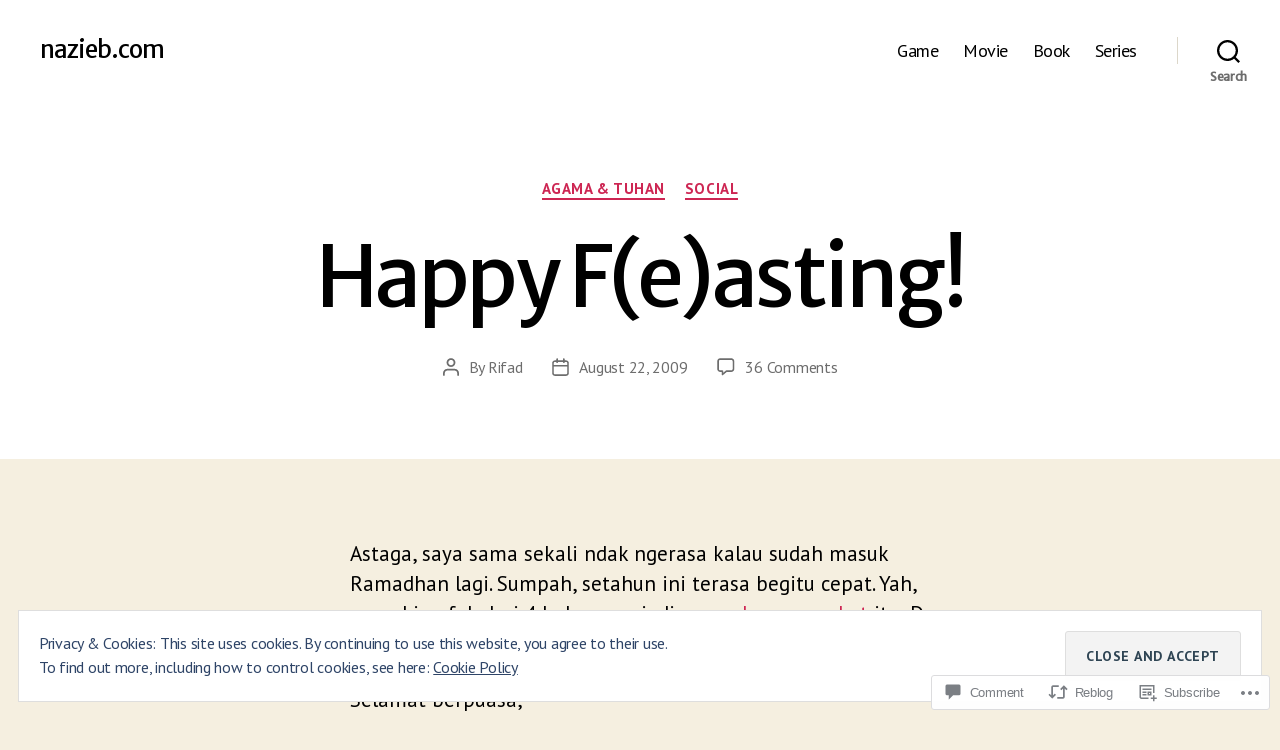

--- FILE ---
content_type: text/html; charset=UTF-8
request_url: https://nazieb.com/2009/08/22/happy-feasting/?replytocom=5520
body_size: 35022
content:
<!DOCTYPE html>

<html class="no-js" lang="en">

	<head>

		<meta charset="UTF-8">
		<meta name="viewport" content="width=device-width, initial-scale=1.0">

		<link rel="profile" href="https://gmpg.org/xfn/11">

		<title>Happy F(e)asting! &#8211; nazieb.com</title>
<script type="text/javascript">
  WebFontConfig = {"google":{"families":["Merriweather+Sans:r:latin,latin-ext","PT+Sans:r,i,b,bi:latin,latin-ext"]},"api_url":"https:\/\/fonts-api.wp.com\/css"};
  (function() {
    var wf = document.createElement('script');
    wf.src = '/wp-content/plugins/custom-fonts/js/webfont.js';
    wf.type = 'text/javascript';
    wf.async = 'true';
    var s = document.getElementsByTagName('script')[0];
    s.parentNode.insertBefore(wf, s);
	})();
</script><style id="jetpack-custom-fonts-css">.wf-active html, .wf-active body{font-family:"PT Sans",sans-serif}.wf-active input, .wf-active textarea{font-family:"PT Sans",sans-serif}.wf-active .entry-content, .wf-active .entry-content p, .wf-active .entry-content ol, .wf-active .entry-content ul, .wf-active .entry-content dl, .wf-active .entry-content dt, .wf-active .entry-content cite{font-family:"PT Sans",sans-serif}.wf-active .entry-content .wp-block-jetpack-contact-form, .wf-active .entry-content .wp-block-jetpack-button button, .wf-active .widget_text p, .wf-active .widget_text ol, .wf-active .widget_text ul, .wf-active .widget_text dl, .wf-active .widget_text dt, .wf-active .widget-content .rssSummary{font-family:"PT Sans",sans-serif}.wf-active .faux-heading, .wf-active h1, .wf-active h2, .wf-active h3, .wf-active h4, .wf-active h5, .wf-active h6, .wf-active .entry-content h1, .wf-active .entry-content h2, .wf-active .entry-content h3, .wf-active .entry-content h4, .wf-active .entry-content h5, .wf-active .entry-content h6{font-family:"Merriweather Sans",sans-serif;font-weight:400;font-style:normal}.wf-active .heading-size-1, .wf-active h1{font-weight:400;font-style:normal}.wf-active .heading-size-2, .wf-active h2{font-style:normal;font-weight:400}.wf-active .heading-size-3, .wf-active h3{font-style:normal;font-weight:400}.wf-active .heading-size-4, .wf-active h4{font-style:normal;font-weight:400}.wf-active .heading-size-5, .wf-active h5{font-style:normal;font-weight:400}.wf-active .heading-size-6, .wf-active h6{font-style:normal;font-weight:400}.wf-active .button, .wf-active .faux-button, .wf-active .wp-block-button__link, .wf-active .wp-block-file__button, .wf-active button{font-family:"Merriweather Sans",sans-serif;font-style:normal;font-weight:400}</style>
<meta name='robots' content='max-image-preview:large, noindex, follow' />

<!-- Async WordPress.com Remote Login -->
<script id="wpcom_remote_login_js">
var wpcom_remote_login_extra_auth = '';
function wpcom_remote_login_remove_dom_node_id( element_id ) {
	var dom_node = document.getElementById( element_id );
	if ( dom_node ) { dom_node.parentNode.removeChild( dom_node ); }
}
function wpcom_remote_login_remove_dom_node_classes( class_name ) {
	var dom_nodes = document.querySelectorAll( '.' + class_name );
	for ( var i = 0; i < dom_nodes.length; i++ ) {
		dom_nodes[ i ].parentNode.removeChild( dom_nodes[ i ] );
	}
}
function wpcom_remote_login_final_cleanup() {
	wpcom_remote_login_remove_dom_node_classes( "wpcom_remote_login_msg" );
	wpcom_remote_login_remove_dom_node_id( "wpcom_remote_login_key" );
	wpcom_remote_login_remove_dom_node_id( "wpcom_remote_login_validate" );
	wpcom_remote_login_remove_dom_node_id( "wpcom_remote_login_js" );
	wpcom_remote_login_remove_dom_node_id( "wpcom_request_access_iframe" );
	wpcom_remote_login_remove_dom_node_id( "wpcom_request_access_styles" );
}

// Watch for messages back from the remote login
window.addEventListener( "message", function( e ) {
	if ( e.origin === "https://r-login.wordpress.com" ) {
		var data = {};
		try {
			data = JSON.parse( e.data );
		} catch( e ) {
			wpcom_remote_login_final_cleanup();
			return;
		}

		if ( data.msg === 'LOGIN' ) {
			// Clean up the login check iframe
			wpcom_remote_login_remove_dom_node_id( "wpcom_remote_login_key" );

			var id_regex = new RegExp( /^[0-9]+$/ );
			var token_regex = new RegExp( /^.*|.*|.*$/ );
			if (
				token_regex.test( data.token )
				&& id_regex.test( data.wpcomid )
			) {
				// We have everything we need to ask for a login
				var script = document.createElement( "script" );
				script.setAttribute( "id", "wpcom_remote_login_validate" );
				script.src = '/remote-login.php?wpcom_remote_login=validate'
					+ '&wpcomid=' + data.wpcomid
					+ '&token=' + encodeURIComponent( data.token )
					+ '&host=' + window.location.protocol
					+ '//' + window.location.hostname
					+ '&postid=564'
					+ '&is_singular=1';
				document.body.appendChild( script );
			}

			return;
		}

		// Safari ITP, not logged in, so redirect
		if ( data.msg === 'LOGIN-REDIRECT' ) {
			window.location = 'https://wordpress.com/log-in?redirect_to=' + window.location.href;
			return;
		}

		// Safari ITP, storage access failed, remove the request
		if ( data.msg === 'LOGIN-REMOVE' ) {
			var css_zap = 'html { -webkit-transition: margin-top 1s; transition: margin-top 1s; } /* 9001 */ html { margin-top: 0 !important; } * html body { margin-top: 0 !important; } @media screen and ( max-width: 782px ) { html { margin-top: 0 !important; } * html body { margin-top: 0 !important; } }';
			var style_zap = document.createElement( 'style' );
			style_zap.type = 'text/css';
			style_zap.appendChild( document.createTextNode( css_zap ) );
			document.body.appendChild( style_zap );

			var e = document.getElementById( 'wpcom_request_access_iframe' );
			e.parentNode.removeChild( e );

			document.cookie = 'wordpress_com_login_access=denied; path=/; max-age=31536000';

			return;
		}

		// Safari ITP
		if ( data.msg === 'REQUEST_ACCESS' ) {
			console.log( 'request access: safari' );

			// Check ITP iframe enable/disable knob
			if ( wpcom_remote_login_extra_auth !== 'safari_itp_iframe' ) {
				return;
			}

			// If we are in a "private window" there is no ITP.
			var private_window = false;
			try {
				var opendb = window.openDatabase( null, null, null, null );
			} catch( e ) {
				private_window = true;
			}

			if ( private_window ) {
				console.log( 'private window' );
				return;
			}

			var iframe = document.createElement( 'iframe' );
			iframe.id = 'wpcom_request_access_iframe';
			iframe.setAttribute( 'scrolling', 'no' );
			iframe.setAttribute( 'sandbox', 'allow-storage-access-by-user-activation allow-scripts allow-same-origin allow-top-navigation-by-user-activation' );
			iframe.src = 'https://r-login.wordpress.com/remote-login.php?wpcom_remote_login=request_access&origin=' + encodeURIComponent( data.origin ) + '&wpcomid=' + encodeURIComponent( data.wpcomid );

			var css = 'html { -webkit-transition: margin-top 1s; transition: margin-top 1s; } /* 9001 */ html { margin-top: 46px !important; } * html body { margin-top: 46px !important; } @media screen and ( max-width: 660px ) { html { margin-top: 71px !important; } * html body { margin-top: 71px !important; } #wpcom_request_access_iframe { display: block; height: 71px !important; } } #wpcom_request_access_iframe { border: 0px; height: 46px; position: fixed; top: 0; left: 0; width: 100%; min-width: 100%; z-index: 99999; background: #23282d; } ';

			var style = document.createElement( 'style' );
			style.type = 'text/css';
			style.id = 'wpcom_request_access_styles';
			style.appendChild( document.createTextNode( css ) );
			document.body.appendChild( style );

			document.body.appendChild( iframe );
		}

		if ( data.msg === 'DONE' ) {
			wpcom_remote_login_final_cleanup();
		}
	}
}, false );

// Inject the remote login iframe after the page has had a chance to load
// more critical resources
window.addEventListener( "DOMContentLoaded", function( e ) {
	var iframe = document.createElement( "iframe" );
	iframe.style.display = "none";
	iframe.setAttribute( "scrolling", "no" );
	iframe.setAttribute( "id", "wpcom_remote_login_key" );
	iframe.src = "https://r-login.wordpress.com/remote-login.php"
		+ "?wpcom_remote_login=key"
		+ "&origin=aHR0cHM6Ly9uYXppZWIuY29t"
		+ "&wpcomid=92409335"
		+ "&time=" + Math.floor( Date.now() / 1000 );
	document.body.appendChild( iframe );
}, false );
</script>
<link rel='dns-prefetch' href='//s0.wp.com' />
<link rel='dns-prefetch' href='//widgets.wp.com' />
<link rel='dns-prefetch' href='//wordpress.com' />
<link rel='dns-prefetch' href='//af.pubmine.com' />
<link rel="alternate" type="application/rss+xml" title="nazieb.com &raquo; Feed" href="https://nazieb.com/feed/" />
<link rel="alternate" type="application/rss+xml" title="nazieb.com &raquo; Comments Feed" href="https://nazieb.com/comments/feed/" />
<link rel="alternate" type="application/rss+xml" title="nazieb.com &raquo; Happy F(e)asting! Comments Feed" href="https://nazieb.com/2009/08/22/happy-feasting/feed/" />
	<script type="text/javascript">
		/* <![CDATA[ */
		function addLoadEvent(func) {
			var oldonload = window.onload;
			if (typeof window.onload != 'function') {
				window.onload = func;
			} else {
				window.onload = function () {
					oldonload();
					func();
				}
			}
		}
		/* ]]> */
	</script>
	<link crossorigin='anonymous' rel='stylesheet' id='all-css-0-1' href='/_static/??-eJx9jFEKwjAQRC9kXKqV+iOeJSRLSbPJBndD6O1tpFAQ8WfgMTMPWjGOs2JWSNUUqnPIAi34GVUA69ZyDGjINlBMhayigOhKeHYiJ/gtWFCLdXFnSMw9fKXt/MIu8aaw6Bf9U1KIeIg/1OfP9Bim2/VyH6dhXN5pUk2g&cssminify=yes' type='text/css' media='all' />
<style id='wp-emoji-styles-inline-css'>

	img.wp-smiley, img.emoji {
		display: inline !important;
		border: none !important;
		box-shadow: none !important;
		height: 1em !important;
		width: 1em !important;
		margin: 0 0.07em !important;
		vertical-align: -0.1em !important;
		background: none !important;
		padding: 0 !important;
	}
/*# sourceURL=wp-emoji-styles-inline-css */
</style>
<link crossorigin='anonymous' rel='stylesheet' id='all-css-2-1' href='/wp-content/plugins/gutenberg-core/v22.2.0/build/styles/block-library/style.css?m=1764855221i&cssminify=yes' type='text/css' media='all' />
<style id='wp-block-library-inline-css'>
.has-text-align-justify {
	text-align:justify;
}
.has-text-align-justify{text-align:justify;}

/*# sourceURL=wp-block-library-inline-css */
</style><style id='global-styles-inline-css'>
:root{--wp--preset--aspect-ratio--square: 1;--wp--preset--aspect-ratio--4-3: 4/3;--wp--preset--aspect-ratio--3-4: 3/4;--wp--preset--aspect-ratio--3-2: 3/2;--wp--preset--aspect-ratio--2-3: 2/3;--wp--preset--aspect-ratio--16-9: 16/9;--wp--preset--aspect-ratio--9-16: 9/16;--wp--preset--color--black: #000000;--wp--preset--color--cyan-bluish-gray: #abb8c3;--wp--preset--color--white: #ffffff;--wp--preset--color--pale-pink: #f78da7;--wp--preset--color--vivid-red: #cf2e2e;--wp--preset--color--luminous-vivid-orange: #ff6900;--wp--preset--color--luminous-vivid-amber: #fcb900;--wp--preset--color--light-green-cyan: #7bdcb5;--wp--preset--color--vivid-green-cyan: #00d084;--wp--preset--color--pale-cyan-blue: #8ed1fc;--wp--preset--color--vivid-cyan-blue: #0693e3;--wp--preset--color--vivid-purple: #9b51e0;--wp--preset--color--accent: #cd2653;--wp--preset--color--primary: #000000;--wp--preset--color--secondary: #6d6d6d;--wp--preset--color--subtle-background: #dcd7ca;--wp--preset--color--background: #f5efe0;--wp--preset--gradient--vivid-cyan-blue-to-vivid-purple: linear-gradient(135deg,rgb(6,147,227) 0%,rgb(155,81,224) 100%);--wp--preset--gradient--light-green-cyan-to-vivid-green-cyan: linear-gradient(135deg,rgb(122,220,180) 0%,rgb(0,208,130) 100%);--wp--preset--gradient--luminous-vivid-amber-to-luminous-vivid-orange: linear-gradient(135deg,rgb(252,185,0) 0%,rgb(255,105,0) 100%);--wp--preset--gradient--luminous-vivid-orange-to-vivid-red: linear-gradient(135deg,rgb(255,105,0) 0%,rgb(207,46,46) 100%);--wp--preset--gradient--very-light-gray-to-cyan-bluish-gray: linear-gradient(135deg,rgb(238,238,238) 0%,rgb(169,184,195) 100%);--wp--preset--gradient--cool-to-warm-spectrum: linear-gradient(135deg,rgb(74,234,220) 0%,rgb(151,120,209) 20%,rgb(207,42,186) 40%,rgb(238,44,130) 60%,rgb(251,105,98) 80%,rgb(254,248,76) 100%);--wp--preset--gradient--blush-light-purple: linear-gradient(135deg,rgb(255,206,236) 0%,rgb(152,150,240) 100%);--wp--preset--gradient--blush-bordeaux: linear-gradient(135deg,rgb(254,205,165) 0%,rgb(254,45,45) 50%,rgb(107,0,62) 100%);--wp--preset--gradient--luminous-dusk: linear-gradient(135deg,rgb(255,203,112) 0%,rgb(199,81,192) 50%,rgb(65,88,208) 100%);--wp--preset--gradient--pale-ocean: linear-gradient(135deg,rgb(255,245,203) 0%,rgb(182,227,212) 50%,rgb(51,167,181) 100%);--wp--preset--gradient--electric-grass: linear-gradient(135deg,rgb(202,248,128) 0%,rgb(113,206,126) 100%);--wp--preset--gradient--midnight: linear-gradient(135deg,rgb(2,3,129) 0%,rgb(40,116,252) 100%);--wp--preset--font-size--small: 18px;--wp--preset--font-size--medium: 20px;--wp--preset--font-size--large: 26.25px;--wp--preset--font-size--x-large: 42px;--wp--preset--font-size--normal: 21px;--wp--preset--font-size--larger: 32px;--wp--preset--font-family--albert-sans: 'Albert Sans', sans-serif;--wp--preset--font-family--alegreya: Alegreya, serif;--wp--preset--font-family--arvo: Arvo, serif;--wp--preset--font-family--bodoni-moda: 'Bodoni Moda', serif;--wp--preset--font-family--bricolage-grotesque: 'Bricolage Grotesque', sans-serif;--wp--preset--font-family--cabin: Cabin, sans-serif;--wp--preset--font-family--chivo: Chivo, sans-serif;--wp--preset--font-family--commissioner: Commissioner, sans-serif;--wp--preset--font-family--cormorant: Cormorant, serif;--wp--preset--font-family--courier-prime: 'Courier Prime', monospace;--wp--preset--font-family--crimson-pro: 'Crimson Pro', serif;--wp--preset--font-family--dm-mono: 'DM Mono', monospace;--wp--preset--font-family--dm-sans: 'DM Sans', sans-serif;--wp--preset--font-family--dm-serif-display: 'DM Serif Display', serif;--wp--preset--font-family--domine: Domine, serif;--wp--preset--font-family--eb-garamond: 'EB Garamond', serif;--wp--preset--font-family--epilogue: Epilogue, sans-serif;--wp--preset--font-family--fahkwang: Fahkwang, sans-serif;--wp--preset--font-family--figtree: Figtree, sans-serif;--wp--preset--font-family--fira-sans: 'Fira Sans', sans-serif;--wp--preset--font-family--fjalla-one: 'Fjalla One', sans-serif;--wp--preset--font-family--fraunces: Fraunces, serif;--wp--preset--font-family--gabarito: Gabarito, system-ui;--wp--preset--font-family--ibm-plex-mono: 'IBM Plex Mono', monospace;--wp--preset--font-family--ibm-plex-sans: 'IBM Plex Sans', sans-serif;--wp--preset--font-family--ibarra-real-nova: 'Ibarra Real Nova', serif;--wp--preset--font-family--instrument-serif: 'Instrument Serif', serif;--wp--preset--font-family--inter: Inter, sans-serif;--wp--preset--font-family--josefin-sans: 'Josefin Sans', sans-serif;--wp--preset--font-family--jost: Jost, sans-serif;--wp--preset--font-family--libre-baskerville: 'Libre Baskerville', serif;--wp--preset--font-family--libre-franklin: 'Libre Franklin', sans-serif;--wp--preset--font-family--literata: Literata, serif;--wp--preset--font-family--lora: Lora, serif;--wp--preset--font-family--merriweather: Merriweather, serif;--wp--preset--font-family--montserrat: Montserrat, sans-serif;--wp--preset--font-family--newsreader: Newsreader, serif;--wp--preset--font-family--noto-sans-mono: 'Noto Sans Mono', sans-serif;--wp--preset--font-family--nunito: Nunito, sans-serif;--wp--preset--font-family--open-sans: 'Open Sans', sans-serif;--wp--preset--font-family--overpass: Overpass, sans-serif;--wp--preset--font-family--pt-serif: 'PT Serif', serif;--wp--preset--font-family--petrona: Petrona, serif;--wp--preset--font-family--piazzolla: Piazzolla, serif;--wp--preset--font-family--playfair-display: 'Playfair Display', serif;--wp--preset--font-family--plus-jakarta-sans: 'Plus Jakarta Sans', sans-serif;--wp--preset--font-family--poppins: Poppins, sans-serif;--wp--preset--font-family--raleway: Raleway, sans-serif;--wp--preset--font-family--roboto: Roboto, sans-serif;--wp--preset--font-family--roboto-slab: 'Roboto Slab', serif;--wp--preset--font-family--rubik: Rubik, sans-serif;--wp--preset--font-family--rufina: Rufina, serif;--wp--preset--font-family--sora: Sora, sans-serif;--wp--preset--font-family--source-sans-3: 'Source Sans 3', sans-serif;--wp--preset--font-family--source-serif-4: 'Source Serif 4', serif;--wp--preset--font-family--space-mono: 'Space Mono', monospace;--wp--preset--font-family--syne: Syne, sans-serif;--wp--preset--font-family--texturina: Texturina, serif;--wp--preset--font-family--urbanist: Urbanist, sans-serif;--wp--preset--font-family--work-sans: 'Work Sans', sans-serif;--wp--preset--spacing--20: 0.44rem;--wp--preset--spacing--30: 0.67rem;--wp--preset--spacing--40: 1rem;--wp--preset--spacing--50: 1.5rem;--wp--preset--spacing--60: 2.25rem;--wp--preset--spacing--70: 3.38rem;--wp--preset--spacing--80: 5.06rem;--wp--preset--shadow--natural: 6px 6px 9px rgba(0, 0, 0, 0.2);--wp--preset--shadow--deep: 12px 12px 50px rgba(0, 0, 0, 0.4);--wp--preset--shadow--sharp: 6px 6px 0px rgba(0, 0, 0, 0.2);--wp--preset--shadow--outlined: 6px 6px 0px -3px rgb(255, 255, 255), 6px 6px rgb(0, 0, 0);--wp--preset--shadow--crisp: 6px 6px 0px rgb(0, 0, 0);}:where(.is-layout-flex){gap: 0.5em;}:where(.is-layout-grid){gap: 0.5em;}body .is-layout-flex{display: flex;}.is-layout-flex{flex-wrap: wrap;align-items: center;}.is-layout-flex > :is(*, div){margin: 0;}body .is-layout-grid{display: grid;}.is-layout-grid > :is(*, div){margin: 0;}:where(.wp-block-columns.is-layout-flex){gap: 2em;}:where(.wp-block-columns.is-layout-grid){gap: 2em;}:where(.wp-block-post-template.is-layout-flex){gap: 1.25em;}:where(.wp-block-post-template.is-layout-grid){gap: 1.25em;}.has-black-color{color: var(--wp--preset--color--black) !important;}.has-cyan-bluish-gray-color{color: var(--wp--preset--color--cyan-bluish-gray) !important;}.has-white-color{color: var(--wp--preset--color--white) !important;}.has-pale-pink-color{color: var(--wp--preset--color--pale-pink) !important;}.has-vivid-red-color{color: var(--wp--preset--color--vivid-red) !important;}.has-luminous-vivid-orange-color{color: var(--wp--preset--color--luminous-vivid-orange) !important;}.has-luminous-vivid-amber-color{color: var(--wp--preset--color--luminous-vivid-amber) !important;}.has-light-green-cyan-color{color: var(--wp--preset--color--light-green-cyan) !important;}.has-vivid-green-cyan-color{color: var(--wp--preset--color--vivid-green-cyan) !important;}.has-pale-cyan-blue-color{color: var(--wp--preset--color--pale-cyan-blue) !important;}.has-vivid-cyan-blue-color{color: var(--wp--preset--color--vivid-cyan-blue) !important;}.has-vivid-purple-color{color: var(--wp--preset--color--vivid-purple) !important;}.has-black-background-color{background-color: var(--wp--preset--color--black) !important;}.has-cyan-bluish-gray-background-color{background-color: var(--wp--preset--color--cyan-bluish-gray) !important;}.has-white-background-color{background-color: var(--wp--preset--color--white) !important;}.has-pale-pink-background-color{background-color: var(--wp--preset--color--pale-pink) !important;}.has-vivid-red-background-color{background-color: var(--wp--preset--color--vivid-red) !important;}.has-luminous-vivid-orange-background-color{background-color: var(--wp--preset--color--luminous-vivid-orange) !important;}.has-luminous-vivid-amber-background-color{background-color: var(--wp--preset--color--luminous-vivid-amber) !important;}.has-light-green-cyan-background-color{background-color: var(--wp--preset--color--light-green-cyan) !important;}.has-vivid-green-cyan-background-color{background-color: var(--wp--preset--color--vivid-green-cyan) !important;}.has-pale-cyan-blue-background-color{background-color: var(--wp--preset--color--pale-cyan-blue) !important;}.has-vivid-cyan-blue-background-color{background-color: var(--wp--preset--color--vivid-cyan-blue) !important;}.has-vivid-purple-background-color{background-color: var(--wp--preset--color--vivid-purple) !important;}.has-black-border-color{border-color: var(--wp--preset--color--black) !important;}.has-cyan-bluish-gray-border-color{border-color: var(--wp--preset--color--cyan-bluish-gray) !important;}.has-white-border-color{border-color: var(--wp--preset--color--white) !important;}.has-pale-pink-border-color{border-color: var(--wp--preset--color--pale-pink) !important;}.has-vivid-red-border-color{border-color: var(--wp--preset--color--vivid-red) !important;}.has-luminous-vivid-orange-border-color{border-color: var(--wp--preset--color--luminous-vivid-orange) !important;}.has-luminous-vivid-amber-border-color{border-color: var(--wp--preset--color--luminous-vivid-amber) !important;}.has-light-green-cyan-border-color{border-color: var(--wp--preset--color--light-green-cyan) !important;}.has-vivid-green-cyan-border-color{border-color: var(--wp--preset--color--vivid-green-cyan) !important;}.has-pale-cyan-blue-border-color{border-color: var(--wp--preset--color--pale-cyan-blue) !important;}.has-vivid-cyan-blue-border-color{border-color: var(--wp--preset--color--vivid-cyan-blue) !important;}.has-vivid-purple-border-color{border-color: var(--wp--preset--color--vivid-purple) !important;}.has-vivid-cyan-blue-to-vivid-purple-gradient-background{background: var(--wp--preset--gradient--vivid-cyan-blue-to-vivid-purple) !important;}.has-light-green-cyan-to-vivid-green-cyan-gradient-background{background: var(--wp--preset--gradient--light-green-cyan-to-vivid-green-cyan) !important;}.has-luminous-vivid-amber-to-luminous-vivid-orange-gradient-background{background: var(--wp--preset--gradient--luminous-vivid-amber-to-luminous-vivid-orange) !important;}.has-luminous-vivid-orange-to-vivid-red-gradient-background{background: var(--wp--preset--gradient--luminous-vivid-orange-to-vivid-red) !important;}.has-very-light-gray-to-cyan-bluish-gray-gradient-background{background: var(--wp--preset--gradient--very-light-gray-to-cyan-bluish-gray) !important;}.has-cool-to-warm-spectrum-gradient-background{background: var(--wp--preset--gradient--cool-to-warm-spectrum) !important;}.has-blush-light-purple-gradient-background{background: var(--wp--preset--gradient--blush-light-purple) !important;}.has-blush-bordeaux-gradient-background{background: var(--wp--preset--gradient--blush-bordeaux) !important;}.has-luminous-dusk-gradient-background{background: var(--wp--preset--gradient--luminous-dusk) !important;}.has-pale-ocean-gradient-background{background: var(--wp--preset--gradient--pale-ocean) !important;}.has-electric-grass-gradient-background{background: var(--wp--preset--gradient--electric-grass) !important;}.has-midnight-gradient-background{background: var(--wp--preset--gradient--midnight) !important;}.has-small-font-size{font-size: var(--wp--preset--font-size--small) !important;}.has-medium-font-size{font-size: var(--wp--preset--font-size--medium) !important;}.has-large-font-size{font-size: var(--wp--preset--font-size--large) !important;}.has-x-large-font-size{font-size: var(--wp--preset--font-size--x-large) !important;}.has-albert-sans-font-family{font-family: var(--wp--preset--font-family--albert-sans) !important;}.has-alegreya-font-family{font-family: var(--wp--preset--font-family--alegreya) !important;}.has-arvo-font-family{font-family: var(--wp--preset--font-family--arvo) !important;}.has-bodoni-moda-font-family{font-family: var(--wp--preset--font-family--bodoni-moda) !important;}.has-bricolage-grotesque-font-family{font-family: var(--wp--preset--font-family--bricolage-grotesque) !important;}.has-cabin-font-family{font-family: var(--wp--preset--font-family--cabin) !important;}.has-chivo-font-family{font-family: var(--wp--preset--font-family--chivo) !important;}.has-commissioner-font-family{font-family: var(--wp--preset--font-family--commissioner) !important;}.has-cormorant-font-family{font-family: var(--wp--preset--font-family--cormorant) !important;}.has-courier-prime-font-family{font-family: var(--wp--preset--font-family--courier-prime) !important;}.has-crimson-pro-font-family{font-family: var(--wp--preset--font-family--crimson-pro) !important;}.has-dm-mono-font-family{font-family: var(--wp--preset--font-family--dm-mono) !important;}.has-dm-sans-font-family{font-family: var(--wp--preset--font-family--dm-sans) !important;}.has-dm-serif-display-font-family{font-family: var(--wp--preset--font-family--dm-serif-display) !important;}.has-domine-font-family{font-family: var(--wp--preset--font-family--domine) !important;}.has-eb-garamond-font-family{font-family: var(--wp--preset--font-family--eb-garamond) !important;}.has-epilogue-font-family{font-family: var(--wp--preset--font-family--epilogue) !important;}.has-fahkwang-font-family{font-family: var(--wp--preset--font-family--fahkwang) !important;}.has-figtree-font-family{font-family: var(--wp--preset--font-family--figtree) !important;}.has-fira-sans-font-family{font-family: var(--wp--preset--font-family--fira-sans) !important;}.has-fjalla-one-font-family{font-family: var(--wp--preset--font-family--fjalla-one) !important;}.has-fraunces-font-family{font-family: var(--wp--preset--font-family--fraunces) !important;}.has-gabarito-font-family{font-family: var(--wp--preset--font-family--gabarito) !important;}.has-ibm-plex-mono-font-family{font-family: var(--wp--preset--font-family--ibm-plex-mono) !important;}.has-ibm-plex-sans-font-family{font-family: var(--wp--preset--font-family--ibm-plex-sans) !important;}.has-ibarra-real-nova-font-family{font-family: var(--wp--preset--font-family--ibarra-real-nova) !important;}.has-instrument-serif-font-family{font-family: var(--wp--preset--font-family--instrument-serif) !important;}.has-inter-font-family{font-family: var(--wp--preset--font-family--inter) !important;}.has-josefin-sans-font-family{font-family: var(--wp--preset--font-family--josefin-sans) !important;}.has-jost-font-family{font-family: var(--wp--preset--font-family--jost) !important;}.has-libre-baskerville-font-family{font-family: var(--wp--preset--font-family--libre-baskerville) !important;}.has-libre-franklin-font-family{font-family: var(--wp--preset--font-family--libre-franklin) !important;}.has-literata-font-family{font-family: var(--wp--preset--font-family--literata) !important;}.has-lora-font-family{font-family: var(--wp--preset--font-family--lora) !important;}.has-merriweather-font-family{font-family: var(--wp--preset--font-family--merriweather) !important;}.has-montserrat-font-family{font-family: var(--wp--preset--font-family--montserrat) !important;}.has-newsreader-font-family{font-family: var(--wp--preset--font-family--newsreader) !important;}.has-noto-sans-mono-font-family{font-family: var(--wp--preset--font-family--noto-sans-mono) !important;}.has-nunito-font-family{font-family: var(--wp--preset--font-family--nunito) !important;}.has-open-sans-font-family{font-family: var(--wp--preset--font-family--open-sans) !important;}.has-overpass-font-family{font-family: var(--wp--preset--font-family--overpass) !important;}.has-pt-serif-font-family{font-family: var(--wp--preset--font-family--pt-serif) !important;}.has-petrona-font-family{font-family: var(--wp--preset--font-family--petrona) !important;}.has-piazzolla-font-family{font-family: var(--wp--preset--font-family--piazzolla) !important;}.has-playfair-display-font-family{font-family: var(--wp--preset--font-family--playfair-display) !important;}.has-plus-jakarta-sans-font-family{font-family: var(--wp--preset--font-family--plus-jakarta-sans) !important;}.has-poppins-font-family{font-family: var(--wp--preset--font-family--poppins) !important;}.has-raleway-font-family{font-family: var(--wp--preset--font-family--raleway) !important;}.has-roboto-font-family{font-family: var(--wp--preset--font-family--roboto) !important;}.has-roboto-slab-font-family{font-family: var(--wp--preset--font-family--roboto-slab) !important;}.has-rubik-font-family{font-family: var(--wp--preset--font-family--rubik) !important;}.has-rufina-font-family{font-family: var(--wp--preset--font-family--rufina) !important;}.has-sora-font-family{font-family: var(--wp--preset--font-family--sora) !important;}.has-source-sans-3-font-family{font-family: var(--wp--preset--font-family--source-sans-3) !important;}.has-source-serif-4-font-family{font-family: var(--wp--preset--font-family--source-serif-4) !important;}.has-space-mono-font-family{font-family: var(--wp--preset--font-family--space-mono) !important;}.has-syne-font-family{font-family: var(--wp--preset--font-family--syne) !important;}.has-texturina-font-family{font-family: var(--wp--preset--font-family--texturina) !important;}.has-urbanist-font-family{font-family: var(--wp--preset--font-family--urbanist) !important;}.has-work-sans-font-family{font-family: var(--wp--preset--font-family--work-sans) !important;}
/*# sourceURL=global-styles-inline-css */
</style>

<style id='classic-theme-styles-inline-css'>
/*! This file is auto-generated */
.wp-block-button__link{color:#fff;background-color:#32373c;border-radius:9999px;box-shadow:none;text-decoration:none;padding:calc(.667em + 2px) calc(1.333em + 2px);font-size:1.125em}.wp-block-file__button{background:#32373c;color:#fff;text-decoration:none}
/*# sourceURL=/wp-includes/css/classic-themes.min.css */
</style>
<link crossorigin='anonymous' rel='stylesheet' id='all-css-4-1' href='/_static/??-eJx9jskOwjAMRH+IYPblgPgUlMWClDqJYqf9fVxVXABxseSZefbAWIzPSTAJUDOlb/eYGHyuqDoVK6AJwhAt9kgaW3rmBfzGxqKMca5UZDY6KTYy8lCQ/3EdSrH+aVSaT8wGUM7pbd4GTCFXsE0yWZHovzDg6sG12AcYsDp9reLUmT/3qcyVLuvj4bRd7fbnTfcCmvdj7g==&cssminify=yes' type='text/css' media='all' />
<link rel='stylesheet' id='verbum-gutenberg-css-css' href='https://widgets.wp.com/verbum-block-editor/block-editor.css?ver=1738686361' media='all' />
<link crossorigin='anonymous' rel='stylesheet' id='all-css-6-1' href='/_static/??-eJyNjsEKg0AMRH+o29BK1Yv4LVaipt3sLk0W8e+bsiDSk5eQvMwMA2tyYwyKQYGzSz7PFATGyGzIeXqjXfJHrkYuQBCikrllX8rjkKkLsiWk/ARdDWxlgujm8bR6EEEtPSaTOjL55+fuubs19aNq23tVv76Hjk0E&cssminify=yes' type='text/css' media='all' />
<style id='twentytwenty-style-inline-css'>
.color-accent,.color-accent-hover:hover,.color-accent-hover:focus,:root .has-accent-color,.has-drop-cap:not(:focus):first-letter,.wp-block-button.is-style-outline,a { color: #cd2653; }blockquote,.border-color-accent,.border-color-accent-hover:hover,.border-color-accent-hover:focus { border-color: #cd2653; }button,.button,.faux-button,.wp-block-button__link,.wp-block-file .wp-block-file__button,input[type="button"],input[type="reset"],input[type="submit"],.bg-accent,.bg-accent-hover:hover,.bg-accent-hover:focus,:root .has-accent-background-color,.comment-reply-link { background-color: #cd2653; }.fill-children-accent,.fill-children-accent * { fill: #cd2653; }body,.entry-title a,:root .has-primary-color { color: #000000; }:root .has-primary-background-color { background-color: #000000; }cite,figcaption,.wp-caption-text,.post-meta,.entry-content .wp-block-archives li,.entry-content .wp-block-categories li,.entry-content .wp-block-latest-posts li,.wp-block-latest-comments__comment-date,.wp-block-latest-posts__post-date,.wp-block-embed figcaption,.wp-block-image figcaption,.wp-block-pullquote cite,.comment-metadata,.comment-respond .comment-notes,.comment-respond .logged-in-as,.pagination .dots,.entry-content hr:not(.has-background),hr.styled-separator,:root .has-secondary-color { color: #6d6d6d; }:root .has-secondary-background-color { background-color: #6d6d6d; }pre,fieldset,input,textarea,table,table *,hr { border-color: #dcd7ca; }caption,code,code,kbd,samp,.wp-block-table.is-style-stripes tbody tr:nth-child(odd),:root .has-subtle-background-background-color { background-color: #dcd7ca; }.wp-block-table.is-style-stripes { border-bottom-color: #dcd7ca; }.wp-block-latest-posts.is-grid li { border-top-color: #dcd7ca; }:root .has-subtle-background-color { color: #dcd7ca; }body:not(.overlay-header) .primary-menu > li > a,body:not(.overlay-header) .primary-menu > li > .icon,.modal-menu a,.footer-menu a, .footer-widgets a:where(:not(.wp-block-button__link)),#site-footer .wp-block-button.is-style-outline,.wp-block-pullquote:before,.singular:not(.overlay-header) .entry-header a,.archive-header a,.header-footer-group .color-accent,.header-footer-group .color-accent-hover:hover { color: #cd2653; }.social-icons a,#site-footer button:not(.toggle),#site-footer .button,#site-footer .faux-button,#site-footer .wp-block-button__link,#site-footer .wp-block-file__button,#site-footer input[type="button"],#site-footer input[type="reset"],#site-footer input[type="submit"] { background-color: #cd2653; }.header-footer-group,body:not(.overlay-header) #site-header .toggle,.menu-modal .toggle { color: #000000; }body:not(.overlay-header) .primary-menu ul { background-color: #000000; }body:not(.overlay-header) .primary-menu > li > ul:after { border-bottom-color: #000000; }body:not(.overlay-header) .primary-menu ul ul:after { border-left-color: #000000; }.site-description,body:not(.overlay-header) .toggle-inner .toggle-text,.widget .post-date,.widget .rss-date,.widget_archive li,.widget_categories li,.widget cite,.widget_pages li,.widget_meta li,.widget_nav_menu li,.powered-by-wordpress,.footer-credits .privacy-policy,.to-the-top,.singular .entry-header .post-meta,.singular:not(.overlay-header) .entry-header .post-meta a { color: #6d6d6d; }.header-footer-group pre,.header-footer-group fieldset,.header-footer-group input,.header-footer-group textarea,.header-footer-group table,.header-footer-group table *,.footer-nav-widgets-wrapper,#site-footer,.menu-modal nav *,.footer-widgets-outer-wrapper,.footer-top { border-color: #dcd7ca; }.header-footer-group table caption,body:not(.overlay-header) .header-inner .toggle-wrapper::before { background-color: #dcd7ca; }
/*# sourceURL=twentytwenty-style-inline-css */
</style>
<link crossorigin='anonymous' rel='stylesheet' id='print-css-7-1' href='/wp-content/themes/pub/twentytwenty/print.css?m=1732786075i&cssminify=yes' type='text/css' media='print' />
<link crossorigin='anonymous' rel='stylesheet' id='all-css-8-1' href='/_static/??-eJx9jsEKwjAQRH/IuFQr9SJ+S4xrTN1kQ3dD6d+bqoeI4GWYgXnDwJyN46SYFGIxmYoPSWBEzdY9Phki8yrXQiigd4xolJkEHMdsFXSu/PLWrRPZQDP76gvkcvnqQUgORBdCM+e688M1dya8EPtqPdRWE/9BHtkQO6uhnm+DuZEN04qe46kbDvvdsR+6fnwCWn9lKA==&cssminify=yes' type='text/css' media='all' />
<style id='jetpack-global-styles-frontend-style-inline-css'>
:root { --font-headings: unset; --font-base: unset; --font-headings-default: -apple-system,BlinkMacSystemFont,"Segoe UI",Roboto,Oxygen-Sans,Ubuntu,Cantarell,"Helvetica Neue",sans-serif; --font-base-default: -apple-system,BlinkMacSystemFont,"Segoe UI",Roboto,Oxygen-Sans,Ubuntu,Cantarell,"Helvetica Neue",sans-serif;}
/*# sourceURL=jetpack-global-styles-frontend-style-inline-css */
</style>
<link crossorigin='anonymous' rel='stylesheet' id='all-css-10-1' href='/_static/??-eJyNjcEKwjAQRH/IuFRT6kX8FNkmS5K6yQY3Qfx7bfEiXrwM82B4A49qnJRGpUHupnIPqSgs1Cq624chi6zhO5OCRryTR++fW00l7J3qDv43XVNxoOISsmEJol/wY2uR8vs3WggsM/I6uOTzMI3Hw8lOg11eUT1JKA==&cssminify=yes' type='text/css' media='all' />
<script id="jetpack_related-posts-js-extra">
var related_posts_js_options = {"post_heading":"h4"};
//# sourceURL=jetpack_related-posts-js-extra
</script>
<script id="jetpack-mu-wpcom-settings-js-before">
var JETPACK_MU_WPCOM_SETTINGS = {"assetsUrl":"https://s0.wp.com/wp-content/mu-plugins/jetpack-mu-wpcom-plugin/moon/jetpack_vendor/automattic/jetpack-mu-wpcom/src/build/"};
//# sourceURL=jetpack-mu-wpcom-settings-js-before
</script>
<script crossorigin='anonymous' type='text/javascript'  src='/_static/??/wp-content/mu-plugins/jetpack-plugin/moon/_inc/build/related-posts/related-posts.min.js,/wp-content/js/rlt-proxy.js?m=1755006225j'></script>
<script id="rlt-proxy-js-after">
	rltInitialize( {"token":null,"iframeOrigins":["https:\/\/widgets.wp.com"]} );
//# sourceURL=rlt-proxy-js-after
</script>
<script crossorigin='anonymous' src="https://s0.wp.com/wp-content/themes/pub/twentytwenty/assets/js/index.js?m=1765388236i&amp;ver=3.0-wpcom" id="twentytwenty-js-js" defer data-wp-strategy="defer"></script>
<script id="wpcom-actionbar-placeholder-js-extra">
var actionbardata = {"siteID":"92409335","postID":"564","siteURL":"https://nazieb.com","xhrURL":"https://nazieb.com/wp-admin/admin-ajax.php","nonce":"761f12cbc2","isLoggedIn":"","statusMessage":"","subsEmailDefault":"instantly","proxyScriptUrl":"https://s0.wp.com/wp-content/js/wpcom-proxy-request.js?m=1513050504i&amp;ver=20211021","shortlink":"https://wp.me/p6fJT9-96","i18n":{"followedText":"New posts from this site will now appear in your \u003Ca href=\"https://wordpress.com/reader\"\u003EReader\u003C/a\u003E","foldBar":"Collapse this bar","unfoldBar":"Expand this bar","shortLinkCopied":"Shortlink copied to clipboard."}};
//# sourceURL=wpcom-actionbar-placeholder-js-extra
</script>
<script crossorigin='anonymous' type='text/javascript'  src='/wp-content/blog-plugins/wordads-classes/js/cmp/v2/cmp-non-gdpr.js?m=1707933448i'></script>
<link rel="EditURI" type="application/rsd+xml" title="RSD" href="https://naziebcom.wordpress.com/xmlrpc.php?rsd" />
<meta name="generator" content="WordPress.com" />
<link rel="canonical" href="https://nazieb.com/2009/08/22/happy-feasting/" />
<link rel='shortlink' href='https://wp.me/p6fJT9-96' />
<link rel="alternate" type="application/json+oembed" href="https://public-api.wordpress.com/oembed/?format=json&amp;url=https%3A%2F%2Fnazieb.com%2F2009%2F08%2F22%2Fhappy-feasting%2F&amp;for=wpcom-auto-discovery" /><link rel="alternate" type="application/xml+oembed" href="https://public-api.wordpress.com/oembed/?format=xml&amp;url=https%3A%2F%2Fnazieb.com%2F2009%2F08%2F22%2Fhappy-feasting%2F&amp;for=wpcom-auto-discovery" />
<!-- Jetpack Open Graph Tags -->
<meta property="og:type" content="article" />
<meta property="og:title" content="Happy F(e)asting!" />
<meta property="og:url" content="https://nazieb.com/2009/08/22/happy-feasting/" />
<meta property="og:description" content="Astaga, saya sama sekali ndak ngerasa kalau sudah masuk Ramadhan lagi. Sumpah, setahun ini terasa begitu cepat. Yah, mungkin efek dari 4 bulan menjadi sampah masyarakat itu :D. Ya sudah, saya cuma …" />
<meta property="article:published_time" content="2009-08-22T16:23:39+00:00" />
<meta property="article:modified_time" content="2009-08-22T16:23:39+00:00" />
<meta property="og:site_name" content="nazieb.com" />
<meta property="og:image" content="https://secure.gravatar.com/blavatar/f5e0d37e644cbcfc04c5f2bfeb0969cd398c11b753e3a2cd0e5146d97713e170?s=200&#038;ts=1768885231" />
<meta property="og:image:width" content="200" />
<meta property="og:image:height" content="200" />
<meta property="og:image:alt" content="" />
<meta property="og:locale" content="en_US" />
<meta property="article:publisher" content="https://www.facebook.com/WordPresscom" />
<meta name="twitter:text:title" content="Happy F(e)asting!" />
<meta name="twitter:image" content="https://secure.gravatar.com/blavatar/f5e0d37e644cbcfc04c5f2bfeb0969cd398c11b753e3a2cd0e5146d97713e170?s=240" />
<meta name="twitter:card" content="summary" />

<!-- End Jetpack Open Graph Tags -->
<link rel="shortcut icon" type="image/x-icon" href="https://secure.gravatar.com/blavatar/f5e0d37e644cbcfc04c5f2bfeb0969cd398c11b753e3a2cd0e5146d97713e170?s=32" sizes="16x16" />
<link rel="icon" type="image/x-icon" href="https://secure.gravatar.com/blavatar/f5e0d37e644cbcfc04c5f2bfeb0969cd398c11b753e3a2cd0e5146d97713e170?s=32" sizes="16x16" />
<link rel="apple-touch-icon" href="https://secure.gravatar.com/blavatar/f5e0d37e644cbcfc04c5f2bfeb0969cd398c11b753e3a2cd0e5146d97713e170?s=114" />
<link rel='openid.server' href='https://nazieb.com/?openidserver=1' />
<link rel='openid.delegate' href='https://nazieb.com/' />
<link rel="search" type="application/opensearchdescription+xml" href="https://nazieb.com/osd.xml" title="nazieb.com" />
<link rel="search" type="application/opensearchdescription+xml" href="https://s1.wp.com/opensearch.xml" title="WordPress.com" />
<script>
document.documentElement.className = document.documentElement.className.replace( 'no-js', 'js' );
//# sourceURL=twentytwenty_no_js_class
</script>
		<style type="text/css">
			.recentcomments a {
				display: inline !important;
				padding: 0 !important;
				margin: 0 !important;
			}

			table.recentcommentsavatartop img.avatar, table.recentcommentsavatarend img.avatar {
				border: 0px;
				margin: 0;
			}

			table.recentcommentsavatartop a, table.recentcommentsavatarend a {
				border: 0px !important;
				background-color: transparent !important;
			}

			td.recentcommentsavatarend, td.recentcommentsavatartop {
				padding: 0px 0px 1px 0px;
				margin: 0px;
			}

			td.recentcommentstextend {
				border: none !important;
				padding: 0px 0px 2px 10px;
			}

			.rtl td.recentcommentstextend {
				padding: 0px 10px 2px 0px;
			}

			td.recentcommentstexttop {
				border: none;
				padding: 0px 0px 0px 10px;
			}

			.rtl td.recentcommentstexttop {
				padding: 0px 10px 0px 0px;
			}
		</style>
		<meta name="description" content="Astaga, saya sama sekali ndak ngerasa kalau sudah masuk Ramadhan lagi. Sumpah, setahun ini terasa begitu cepat. Yah, mungkin efek dari 4 bulan menjadi sampah masyarakat itu :D. Ya sudah, saya cuma mau mengucapkan: Selamat berpuasa, Selamat makan yang enak-enak, Selamat berburu diskon, Selamat memakai baju yang bagus-bagus, Selamat berleha-leha di tempat kerja, Selamat menikmati&hellip;" />
<script>
var wa_client = {}; wa_client.cmd = []; wa_client.config = { 'blog_id': 92409335, 'blog_language': 'en', 'is_wordads': false, 'hosting_type': 0, 'afp_account_id': null, 'afp_host_id': 5038568878849053, 'theme': 'pub/twentytwenty', '_': { 'title': 'Advertisement', 'privacy_settings': 'Privacy Settings' }, 'formats': [ 'inline', 'belowpost', 'bottom_sticky', 'sidebar_sticky_right', 'sidebar', 'gutenberg_rectangle', 'gutenberg_leaderboard', 'gutenberg_mobile_leaderboard', 'gutenberg_skyscraper' ] };
</script>
		<script type="text/javascript">

			window.doNotSellCallback = function() {

				var linkElements = [
					'a[href="https://wordpress.com/?ref=footer_blog"]',
					'a[href="https://wordpress.com/?ref=footer_website"]',
					'a[href="https://wordpress.com/?ref=vertical_footer"]',
					'a[href^="https://wordpress.com/?ref=footer_segment_"]',
				].join(',');

				var dnsLink = document.createElement( 'a' );
				dnsLink.href = 'https://wordpress.com/advertising-program-optout/';
				dnsLink.classList.add( 'do-not-sell-link' );
				dnsLink.rel = 'nofollow';
				dnsLink.style.marginLeft = '0.5em';
				dnsLink.textContent = 'Do Not Sell or Share My Personal Information';

				var creditLinks = document.querySelectorAll( linkElements );

				if ( 0 === creditLinks.length ) {
					return false;
				}

				Array.prototype.forEach.call( creditLinks, function( el ) {
					el.insertAdjacentElement( 'afterend', dnsLink );
				});

				return true;
			};

		</script>
		<script type="text/javascript">
	window.google_analytics_uacct = "UA-52447-2";
</script>

<script type="text/javascript">
	var _gaq = _gaq || [];
	_gaq.push(['_setAccount', 'UA-52447-2']);
	_gaq.push(['_gat._anonymizeIp']);
	_gaq.push(['_setDomainName', 'none']);
	_gaq.push(['_setAllowLinker', true]);
	_gaq.push(['_initData']);
	_gaq.push(['_trackPageview']);

	(function() {
		var ga = document.createElement('script'); ga.type = 'text/javascript'; ga.async = true;
		ga.src = ('https:' == document.location.protocol ? 'https://ssl' : 'http://www') + '.google-analytics.com/ga.js';
		(document.getElementsByTagName('head')[0] || document.getElementsByTagName('body')[0]).appendChild(ga);
	})();
</script>

	</head>

	<body class="wp-singular post-template-default single single-post postid-564 single-format-standard wp-embed-responsive wp-theme-pubtwentytwenty customizer-styles-applied singular enable-search-modal missing-post-thumbnail has-single-pagination showing-comments show-avatars footer-top-hidden jetpack-reblog-enabled">

		<a class="skip-link screen-reader-text" href="#site-content">Skip to the content</a>
		<header id="site-header" class="header-footer-group">

			<div class="header-inner section-inner">

				<div class="header-titles-wrapper">

					
						<button class="toggle search-toggle mobile-search-toggle" data-toggle-target=".search-modal" data-toggle-body-class="showing-search-modal" data-set-focus=".search-modal .search-field" aria-expanded="false">
							<span class="toggle-inner">
								<span class="toggle-icon">
									<svg class="svg-icon" aria-hidden="true" role="img" focusable="false" xmlns="http://www.w3.org/2000/svg" width="23" height="23" viewBox="0 0 23 23"><path d="M38.710696,48.0601792 L43,52.3494831 L41.3494831,54 L37.0601792,49.710696 C35.2632422,51.1481185 32.9839107,52.0076499 30.5038249,52.0076499 C24.7027226,52.0076499 20,47.3049272 20,41.5038249 C20,35.7027226 24.7027226,31 30.5038249,31 C36.3049272,31 41.0076499,35.7027226 41.0076499,41.5038249 C41.0076499,43.9839107 40.1481185,46.2632422 38.710696,48.0601792 Z M36.3875844,47.1716785 C37.8030221,45.7026647 38.6734666,43.7048964 38.6734666,41.5038249 C38.6734666,36.9918565 35.0157934,33.3341833 30.5038249,33.3341833 C25.9918565,33.3341833 22.3341833,36.9918565 22.3341833,41.5038249 C22.3341833,46.0157934 25.9918565,49.6734666 30.5038249,49.6734666 C32.7048964,49.6734666 34.7026647,48.8030221 36.1716785,47.3875844 C36.2023931,47.347638 36.2360451,47.3092237 36.2726343,47.2726343 C36.3092237,47.2360451 36.347638,47.2023931 36.3875844,47.1716785 Z" transform="translate(-20 -31)" /></svg>								</span>
								<span class="toggle-text">Search</span>
							</span>
						</button><!-- .search-toggle -->

					
					<div class="header-titles">

						<div class="site-title faux-heading"><a href="https://nazieb.com/" rel="home">nazieb.com</a></div>
					</div><!-- .header-titles -->

					<button class="toggle nav-toggle mobile-nav-toggle" data-toggle-target=".menu-modal"  data-toggle-body-class="showing-menu-modal" aria-expanded="false" data-set-focus=".close-nav-toggle">
						<span class="toggle-inner">
							<span class="toggle-icon">
								<svg class="svg-icon" aria-hidden="true" role="img" focusable="false" xmlns="http://www.w3.org/2000/svg" width="26" height="7" viewBox="0 0 26 7"><path fill-rule="evenodd" d="M332.5,45 C330.567003,45 329,43.4329966 329,41.5 C329,39.5670034 330.567003,38 332.5,38 C334.432997,38 336,39.5670034 336,41.5 C336,43.4329966 334.432997,45 332.5,45 Z M342,45 C340.067003,45 338.5,43.4329966 338.5,41.5 C338.5,39.5670034 340.067003,38 342,38 C343.932997,38 345.5,39.5670034 345.5,41.5 C345.5,43.4329966 343.932997,45 342,45 Z M351.5,45 C349.567003,45 348,43.4329966 348,41.5 C348,39.5670034 349.567003,38 351.5,38 C353.432997,38 355,39.5670034 355,41.5 C355,43.4329966 353.432997,45 351.5,45 Z" transform="translate(-329 -38)" /></svg>							</span>
							<span class="toggle-text">Menu</span>
						</span>
					</button><!-- .nav-toggle -->

				</div><!-- .header-titles-wrapper -->

				<div class="header-navigation-wrapper">

					
							<nav class="primary-menu-wrapper" aria-label="Horizontal">

								<ul class="primary-menu reset-list-style">

								<li id="menu-item-1687" class="menu-item menu-item-type-taxonomy menu-item-object-category menu-item-1687"><a href="https://nazieb.com/category/hobbies/game/">Game</a></li>
<li id="menu-item-1689" class="menu-item menu-item-type-taxonomy menu-item-object-category menu-item-1689"><a href="https://nazieb.com/category/movie/">Movie</a></li>
<li id="menu-item-1686" class="menu-item menu-item-type-taxonomy menu-item-object-category menu-item-1686"><a href="https://nazieb.com/category/hobbies/book/">Book</a></li>
<li id="menu-item-1688" class="menu-item menu-item-type-taxonomy menu-item-object-category menu-item-1688"><a href="https://nazieb.com/category/hobbies/serial/">Series</a></li>

								</ul>

							</nav><!-- .primary-menu-wrapper -->

						
						<div class="header-toggles hide-no-js">

						
							<div class="toggle-wrapper search-toggle-wrapper">

								<button class="toggle search-toggle desktop-search-toggle" data-toggle-target=".search-modal" data-toggle-body-class="showing-search-modal" data-set-focus=".search-modal .search-field" aria-expanded="false">
									<span class="toggle-inner">
										<svg class="svg-icon" aria-hidden="true" role="img" focusable="false" xmlns="http://www.w3.org/2000/svg" width="23" height="23" viewBox="0 0 23 23"><path d="M38.710696,48.0601792 L43,52.3494831 L41.3494831,54 L37.0601792,49.710696 C35.2632422,51.1481185 32.9839107,52.0076499 30.5038249,52.0076499 C24.7027226,52.0076499 20,47.3049272 20,41.5038249 C20,35.7027226 24.7027226,31 30.5038249,31 C36.3049272,31 41.0076499,35.7027226 41.0076499,41.5038249 C41.0076499,43.9839107 40.1481185,46.2632422 38.710696,48.0601792 Z M36.3875844,47.1716785 C37.8030221,45.7026647 38.6734666,43.7048964 38.6734666,41.5038249 C38.6734666,36.9918565 35.0157934,33.3341833 30.5038249,33.3341833 C25.9918565,33.3341833 22.3341833,36.9918565 22.3341833,41.5038249 C22.3341833,46.0157934 25.9918565,49.6734666 30.5038249,49.6734666 C32.7048964,49.6734666 34.7026647,48.8030221 36.1716785,47.3875844 C36.2023931,47.347638 36.2360451,47.3092237 36.2726343,47.2726343 C36.3092237,47.2360451 36.347638,47.2023931 36.3875844,47.1716785 Z" transform="translate(-20 -31)" /></svg>										<span class="toggle-text">Search</span>
									</span>
								</button><!-- .search-toggle -->

							</div>

							
						</div><!-- .header-toggles -->
						
				</div><!-- .header-navigation-wrapper -->

			</div><!-- .header-inner -->

			<div class="search-modal cover-modal header-footer-group" data-modal-target-string=".search-modal" role="dialog" aria-modal="true" aria-label="Search">

	<div class="search-modal-inner modal-inner">

		<div class="section-inner">

			<form role="search" aria-label="Search for:" method="get" class="search-form" action="https://nazieb.com/">
	<label for="search-form-1">
		<span class="screen-reader-text">
			Search for:		</span>
		<input type="search" id="search-form-1" class="search-field" placeholder="Search &hellip;" value="" name="s" />
	</label>
	<input type="submit" class="search-submit" value="Search" />
</form>

			<button class="toggle search-untoggle close-search-toggle fill-children-current-color" data-toggle-target=".search-modal" data-toggle-body-class="showing-search-modal" data-set-focus=".search-modal .search-field">
				<span class="screen-reader-text">
					Close search				</span>
				<svg class="svg-icon" aria-hidden="true" role="img" focusable="false" xmlns="http://www.w3.org/2000/svg" width="16" height="16" viewBox="0 0 16 16"><polygon fill="" fill-rule="evenodd" points="6.852 7.649 .399 1.195 1.445 .149 7.899 6.602 14.352 .149 15.399 1.195 8.945 7.649 15.399 14.102 14.352 15.149 7.899 8.695 1.445 15.149 .399 14.102" /></svg>			</button><!-- .search-toggle -->

		</div><!-- .section-inner -->

	</div><!-- .search-modal-inner -->

</div><!-- .menu-modal -->

		</header><!-- #site-header -->

		
<div class="menu-modal cover-modal header-footer-group" data-modal-target-string=".menu-modal">

	<div class="menu-modal-inner modal-inner">

		<div class="menu-wrapper section-inner">

			<div class="menu-top">

				<button class="toggle close-nav-toggle fill-children-current-color" data-toggle-target=".menu-modal" data-toggle-body-class="showing-menu-modal" data-set-focus=".menu-modal">
					<span class="toggle-text">Close Menu</span>
					<svg class="svg-icon" aria-hidden="true" role="img" focusable="false" xmlns="http://www.w3.org/2000/svg" width="16" height="16" viewBox="0 0 16 16"><polygon fill="" fill-rule="evenodd" points="6.852 7.649 .399 1.195 1.445 .149 7.899 6.602 14.352 .149 15.399 1.195 8.945 7.649 15.399 14.102 14.352 15.149 7.899 8.695 1.445 15.149 .399 14.102" /></svg>				</button><!-- .nav-toggle -->

				
					<nav class="mobile-menu" aria-label="Mobile">

						<ul class="modal-menu reset-list-style">

						<li class="menu-item menu-item-type-taxonomy menu-item-object-category menu-item-1687"><div class="ancestor-wrapper"><a href="https://nazieb.com/category/hobbies/game/">Game</a></div><!-- .ancestor-wrapper --></li>
<li class="menu-item menu-item-type-taxonomy menu-item-object-category menu-item-1689"><div class="ancestor-wrapper"><a href="https://nazieb.com/category/movie/">Movie</a></div><!-- .ancestor-wrapper --></li>
<li class="menu-item menu-item-type-taxonomy menu-item-object-category menu-item-1686"><div class="ancestor-wrapper"><a href="https://nazieb.com/category/hobbies/book/">Book</a></div><!-- .ancestor-wrapper --></li>
<li class="menu-item menu-item-type-taxonomy menu-item-object-category menu-item-1688"><div class="ancestor-wrapper"><a href="https://nazieb.com/category/hobbies/serial/">Series</a></div><!-- .ancestor-wrapper --></li>

						</ul>

					</nav>

					
			</div><!-- .menu-top -->

			<div class="menu-bottom">

				
			</div><!-- .menu-bottom -->

		</div><!-- .menu-wrapper -->

	</div><!-- .menu-modal-inner -->

</div><!-- .menu-modal -->

<main id="site-content">

	
<article class="post-564 post type-post status-publish format-standard hentry category-agama-tuhan category-social tag-islam tag-puasa tag-ramadhan" id="post-564">

	
<header class="entry-header has-text-align-center header-footer-group">

	<div class="entry-header-inner section-inner medium">

		
			<div class="entry-categories">
				<span class="screen-reader-text">
					Categories				</span>
				<div class="entry-categories-inner">
					<a href="https://nazieb.com/category/blogs/agama-tuhan/" rel="category tag">Agama &amp; Tuhan</a> <a href="https://nazieb.com/category/blogs/social/" rel="category tag">social</a>				</div><!-- .entry-categories-inner -->
			</div><!-- .entry-categories -->

			<h1 class="entry-title">Happy F(e)asting!</h1>
		<div class="post-meta-wrapper post-meta-single post-meta-single-top">

			<ul class="post-meta">

									<li class="post-author meta-wrapper">
						<span class="meta-icon">
							<span class="screen-reader-text">
								Post author							</span>
							<svg class="svg-icon" aria-hidden="true" role="img" focusable="false" xmlns="http://www.w3.org/2000/svg" width="18" height="20" viewBox="0 0 18 20"><path fill="" d="M18,19 C18,19.5522847 17.5522847,20 17,20 C16.4477153,20 16,19.5522847 16,19 L16,17 C16,15.3431458 14.6568542,14 13,14 L5,14 C3.34314575,14 2,15.3431458 2,17 L2,19 C2,19.5522847 1.55228475,20 1,20 C0.44771525,20 0,19.5522847 0,19 L0,17 C0,14.2385763 2.23857625,12 5,12 L13,12 C15.7614237,12 18,14.2385763 18,17 L18,19 Z M9,10 C6.23857625,10 4,7.76142375 4,5 C4,2.23857625 6.23857625,0 9,0 C11.7614237,0 14,2.23857625 14,5 C14,7.76142375 11.7614237,10 9,10 Z M9,8 C10.6568542,8 12,6.65685425 12,5 C12,3.34314575 10.6568542,2 9,2 C7.34314575,2 6,3.34314575 6,5 C6,6.65685425 7.34314575,8 9,8 Z" /></svg>						</span>
						<span class="meta-text">
							By <a href="https://nazieb.com/author/nazieb/">Rifad</a>						</span>
					</li>
										<li class="post-date meta-wrapper">
						<span class="meta-icon">
							<span class="screen-reader-text">
								Post date							</span>
							<svg class="svg-icon" aria-hidden="true" role="img" focusable="false" xmlns="http://www.w3.org/2000/svg" width="18" height="19" viewBox="0 0 18 19"><path fill="" d="M4.60069444,4.09375 L3.25,4.09375 C2.47334957,4.09375 1.84375,4.72334957 1.84375,5.5 L1.84375,7.26736111 L16.15625,7.26736111 L16.15625,5.5 C16.15625,4.72334957 15.5266504,4.09375 14.75,4.09375 L13.3993056,4.09375 L13.3993056,4.55555556 C13.3993056,5.02154581 13.0215458,5.39930556 12.5555556,5.39930556 C12.0895653,5.39930556 11.7118056,5.02154581 11.7118056,4.55555556 L11.7118056,4.09375 L6.28819444,4.09375 L6.28819444,4.55555556 C6.28819444,5.02154581 5.9104347,5.39930556 5.44444444,5.39930556 C4.97845419,5.39930556 4.60069444,5.02154581 4.60069444,4.55555556 L4.60069444,4.09375 Z M6.28819444,2.40625 L11.7118056,2.40625 L11.7118056,1 C11.7118056,0.534009742 12.0895653,0.15625 12.5555556,0.15625 C13.0215458,0.15625 13.3993056,0.534009742 13.3993056,1 L13.3993056,2.40625 L14.75,2.40625 C16.4586309,2.40625 17.84375,3.79136906 17.84375,5.5 L17.84375,15.875 C17.84375,17.5836309 16.4586309,18.96875 14.75,18.96875 L3.25,18.96875 C1.54136906,18.96875 0.15625,17.5836309 0.15625,15.875 L0.15625,5.5 C0.15625,3.79136906 1.54136906,2.40625 3.25,2.40625 L4.60069444,2.40625 L4.60069444,1 C4.60069444,0.534009742 4.97845419,0.15625 5.44444444,0.15625 C5.9104347,0.15625 6.28819444,0.534009742 6.28819444,1 L6.28819444,2.40625 Z M1.84375,8.95486111 L1.84375,15.875 C1.84375,16.6516504 2.47334957,17.28125 3.25,17.28125 L14.75,17.28125 C15.5266504,17.28125 16.15625,16.6516504 16.15625,15.875 L16.15625,8.95486111 L1.84375,8.95486111 Z" /></svg>						</span>
						<span class="meta-text">
							<a href="https://nazieb.com/2009/08/22/happy-feasting/">August 22, 2009</a>
						</span>
					</li>
										<li class="post-comment-link meta-wrapper">
						<span class="meta-icon">
							<svg class="svg-icon" aria-hidden="true" role="img" focusable="false" xmlns="http://www.w3.org/2000/svg" width="19" height="19" viewBox="0 0 19 19"><path d="M9.43016863,13.2235931 C9.58624731,13.094699 9.7823475,13.0241935 9.98476849,13.0241935 L15.0564516,13.0241935 C15.8581553,13.0241935 16.5080645,12.3742843 16.5080645,11.5725806 L16.5080645,3.44354839 C16.5080645,2.64184472 15.8581553,1.99193548 15.0564516,1.99193548 L3.44354839,1.99193548 C2.64184472,1.99193548 1.99193548,2.64184472 1.99193548,3.44354839 L1.99193548,11.5725806 C1.99193548,12.3742843 2.64184472,13.0241935 3.44354839,13.0241935 L5.76612903,13.0241935 C6.24715123,13.0241935 6.63709677,13.4141391 6.63709677,13.8951613 L6.63709677,15.5301903 L9.43016863,13.2235931 Z M3.44354839,14.766129 C1.67980032,14.766129 0.25,13.3363287 0.25,11.5725806 L0.25,3.44354839 C0.25,1.67980032 1.67980032,0.25 3.44354839,0.25 L15.0564516,0.25 C16.8201997,0.25 18.25,1.67980032 18.25,3.44354839 L18.25,11.5725806 C18.25,13.3363287 16.8201997,14.766129 15.0564516,14.766129 L10.2979143,14.766129 L6.32072889,18.0506004 C5.75274472,18.5196577 4.89516129,18.1156602 4.89516129,17.3790323 L4.89516129,14.766129 L3.44354839,14.766129 Z" /></svg>						</span>
						<span class="meta-text">
							<a href="https://nazieb.com/2009/08/22/happy-feasting/#comments">36 Comments<span class="screen-reader-text"> on Happy F(e)asting!</span></a>						</span>
					</li>
					
			</ul><!-- .post-meta -->

		</div><!-- .post-meta-wrapper -->

		
	</div><!-- .entry-header-inner -->

</header><!-- .entry-header -->

	<div class="post-inner thin ">

		<div class="entry-content">

			<p>Astaga, saya sama sekali ndak ngerasa kalau sudah masuk Ramadhan lagi. Sumpah, setahun ini terasa begitu cepat. Yah, mungkin efek dari 4 bulan menjadi <a href="https://nazieb.com/514/pekerjaan-freelance" target="_blank">sampah masyarakat</a> itu :D.</p>
<p>Ya sudah, saya cuma mau mengucapkan:<br />
Selamat berpuasa,<br />
Selamat makan yang enak-enak,<br />
Selamat berburu diskon,<br />
Selamat memakai baju yang bagus-bagus,<br />
Selamat berleha-leha di tempat kerja,<br />
Selamat menikmati tunjangan hari raya,<br />
Selamat bermalas-malasan dan <a href="https://nazieb.com/220/agama-manja" target="_blank">bermanja-manja</a>,</p>
<p>Happy f(e)asting, everybody!!</p>
<div id="atatags-370373-696f0bef1b8a5">
		<script type="text/javascript">
			__ATA = window.__ATA || {};
			__ATA.cmd = window.__ATA.cmd || [];
			__ATA.cmd.push(function() {
				__ATA.initVideoSlot('atatags-370373-696f0bef1b8a5', {
					sectionId: '370373',
					format: 'inread'
				});
			});
		</script>
	</div><span id="wordads-inline-marker" style="display: none;"></span><div id="jp-post-flair" class="sharedaddy sd-like-enabled sd-sharing-enabled"><div class="sharedaddy sd-sharing-enabled"><div class="robots-nocontent sd-block sd-social sd-social-icon-text sd-sharing"><h3 class="sd-title">Share this:</h3><div class="sd-content"><ul><li class="share-twitter"><a rel="nofollow noopener noreferrer"
				data-shared="sharing-twitter-564"
				class="share-twitter sd-button share-icon"
				href="https://nazieb.com/2009/08/22/happy-feasting/?share=twitter"
				target="_blank"
				aria-labelledby="sharing-twitter-564"
				>
				<span id="sharing-twitter-564" hidden>Share on X (Opens in new window)</span>
				<span>X</span>
			</a></li><li class="share-facebook"><a rel="nofollow noopener noreferrer"
				data-shared="sharing-facebook-564"
				class="share-facebook sd-button share-icon"
				href="https://nazieb.com/2009/08/22/happy-feasting/?share=facebook"
				target="_blank"
				aria-labelledby="sharing-facebook-564"
				>
				<span id="sharing-facebook-564" hidden>Share on Facebook (Opens in new window)</span>
				<span>Facebook</span>
			</a></li><li class="share-end"></li></ul></div></div></div><div class='sharedaddy sd-block sd-like jetpack-likes-widget-wrapper jetpack-likes-widget-unloaded' id='like-post-wrapper-92409335-564-696f0bef1bd85' data-src='//widgets.wp.com/likes/index.html?ver=20260120#blog_id=92409335&amp;post_id=564&amp;origin=naziebcom.wordpress.com&amp;obj_id=92409335-564-696f0bef1bd85&amp;domain=nazieb.com' data-name='like-post-frame-92409335-564-696f0bef1bd85' data-title='Like or Reblog'><div class='likes-widget-placeholder post-likes-widget-placeholder' style='height: 55px;'><span class='button'><span>Like</span></span> <span class='loading'>Loading...</span></div><span class='sd-text-color'></span><a class='sd-link-color'></a></div>
<div id='jp-relatedposts' class='jp-relatedposts' >
	<h3 class="jp-relatedposts-headline"><em>Related</em></h3>
</div></div>
		</div><!-- .entry-content -->

	</div><!-- .post-inner -->

	<div class="section-inner">
		
		<div class="post-meta-wrapper post-meta-single post-meta-single-bottom">

			<ul class="post-meta">

									<li class="post-tags meta-wrapper">
						<span class="meta-icon">
							<span class="screen-reader-text">
								Tags							</span>
							<svg class="svg-icon" aria-hidden="true" role="img" focusable="false" xmlns="http://www.w3.org/2000/svg" width="18" height="18" viewBox="0 0 18 18"><path fill="" d="M15.4496399,8.42490555 L8.66109799,1.63636364 L1.63636364,1.63636364 L1.63636364,8.66081885 L8.42522727,15.44178 C8.57869221,15.5954158 8.78693789,15.6817418 9.00409091,15.6817418 C9.22124393,15.6817418 9.42948961,15.5954158 9.58327627,15.4414581 L15.4486339,9.57610048 C15.7651495,9.25692435 15.7649133,8.74206554 15.4496399,8.42490555 Z M16.6084423,10.7304545 L10.7406818,16.59822 C10.280287,17.0591273 9.65554997,17.3181054 9.00409091,17.3181054 C8.35263185,17.3181054 7.72789481,17.0591273 7.26815877,16.5988788 L0.239976954,9.57887876 C0.0863319284,9.4254126 0,9.21716044 0,9 L0,0.818181818 C0,0.366312477 0.366312477,0 0.818181818,0 L9,0 C9.21699531,0 9.42510306,0.0862010512 9.57854191,0.239639906 L16.6084423,7.26954545 C17.5601275,8.22691012 17.5601275,9.77308988 16.6084423,10.7304545 Z M5,6 C4.44771525,6 4,5.55228475 4,5 C4,4.44771525 4.44771525,4 5,4 C5.55228475,4 6,4.44771525 6,5 C6,5.55228475 5.55228475,6 5,6 Z" /></svg>						</span>
						<span class="meta-text">
							<a href="https://nazieb.com/tag/islam/" rel="tag">islam</a>, <a href="https://nazieb.com/tag/puasa/" rel="tag">puasa</a>, <a href="https://nazieb.com/tag/ramadhan/" rel="tag">Ramadhan</a>						</span>
					</li>
					
			</ul><!-- .post-meta -->

		</div><!-- .post-meta-wrapper -->

		
	</div><!-- .section-inner -->

	
	<nav class="pagination-single section-inner" aria-label="Post">

		<hr class="styled-separator is-style-wide" aria-hidden="true" />

		<div class="pagination-single-inner">

			
				<a class="previous-post" href="https://nazieb.com/2009/08/19/united-states-of-eurasia/">
					<span class="arrow" aria-hidden="true">&larr;</span>
					<span class="title"><span class="title-inner">United States of&nbsp;Eurasia</span></span>
				</a>

				
				<a class="next-post" href="https://nazieb.com/2009/10/01/re-hello-world-isasi/">
					<span class="arrow" aria-hidden="true">&rarr;</span>
						<span class="title"><span class="title-inner">Re-Hello World!!-isasi</span></span>
				</a>
				
		</div><!-- .pagination-single-inner -->

		<hr class="styled-separator is-style-wide" aria-hidden="true" />

	</nav><!-- .pagination-single -->

	
		<div class="comments-wrapper section-inner">

			
	<div class="comments" id="comments">

		
		<div class="comments-header section-inner small max-percentage">

			<h2 class="comment-reply-title">
			36 replies on &ldquo;Happy F(e)asting!&rdquo;			</h2><!-- .comments-title -->

		</div><!-- .comments-header -->

		<div class="comments-inner section-inner thin max-percentage">

						<div id="comment-5494" class="comment even thread-even depth-1">
				<article id="div-comment-5494" class="comment-body">
					<footer class="comment-meta">
						<div class="comment-author vcard">
							<a href="http://www.unclegoop.com" rel="external nofollow" class="url"><img alt='goop&#039;s avatar' src='https://0.gravatar.com/avatar/31d83a18f15ac63408084ee136d79a1ce895e8f295c387db746f86e78a76bb3d?s=120&#038;d=identicon&#038;r=G' class='avatar avatar-120' height='120' width='120' /><span class="fn">goop</span><span class="screen-reader-text says">says:</span></a>						</div><!-- .comment-author -->

						<div class="comment-metadata">
							<a href="https://nazieb.com/2009/08/22/happy-feasting/#comment-5494"><time datetime="2009-08-23T02:11:16+07:00">August 23, 2009 at 2:11 am</time></a>						</div><!-- .comment-metadata -->

					</footer><!-- .comment-meta -->

					<div class="comment-content entry-content">

						<p>met puasa yo zieb&#8230;.</p>
<p id="comment-like-5494" data-liked=comment-not-liked class="comment-likes comment-not-liked"><a href="https://nazieb.com/2009/08/22/happy-feasting/?like_comment=5494&#038;_wpnonce=9e183c16ff" class="comment-like-link needs-login" rel="nofollow" data-blog="92409335"><span>Like</span></a><span id="comment-like-count-5494" class="comment-like-feedback">Like</span></p>

					</div><!-- .comment-content -->

					
						<footer class="comment-footer-meta">

										<span class="comment-reply">
			<a class="comment-reply-link" href="/2009/08/22/happy-feasting/?replytocom=5494#respond" onclick="return addComment.moveForm( 'div-comment-5494', '5494', 'respond', '564' )">Reply</a>
			</span>
						</footer>

						
				</article><!-- .comment-body -->

			</div><!-- #comment-## -->
			<div id="comment-5495" class="comment odd alt thread-odd thread-alt depth-1">
				<article id="div-comment-5495" class="comment-body">
					<footer class="comment-meta">
						<div class="comment-author vcard">
							<a href="http://blackid.blogspot.com" rel="external nofollow" class="url"><img alt='Adrianz&#039;s avatar' src='https://1.gravatar.com/avatar/4b6dd64cd8641dd61acf9c7faddb0675d01a498b12dfcb2852133c427cd7a6e9?s=120&#038;d=identicon&#038;r=G' class='avatar avatar-120' height='120' width='120' /><span class="fn">Adrianz</span><span class="screen-reader-text says">says:</span></a>						</div><!-- .comment-author -->

						<div class="comment-metadata">
							<a href="https://nazieb.com/2009/08/22/happy-feasting/#comment-5495"><time datetime="2009-08-23T21:34:14+07:00">August 23, 2009 at 9:34 pm</time></a>						</div><!-- .comment-metadata -->

					</footer><!-- .comment-meta -->

					<div class="comment-content entry-content">

						<p>Met menjalankan ibadah puasa bro,, bdwei blh mnta saran ga,, buat blogger spy bs tampilin koment spt pny bang nazieb gmna?? thanks buat respon ny,, ^_^</p>
<p id="comment-like-5495" data-liked=comment-not-liked class="comment-likes comment-not-liked"><a href="https://nazieb.com/2009/08/22/happy-feasting/?like_comment=5495&#038;_wpnonce=7c6513cfb2" class="comment-like-link needs-login" rel="nofollow" data-blog="92409335"><span>Like</span></a><span id="comment-like-count-5495" class="comment-like-feedback">Like</span></p>

					</div><!-- .comment-content -->

					
						<footer class="comment-footer-meta">

										<span class="comment-reply">
			<a class="comment-reply-link" href="/2009/08/22/happy-feasting/?replytocom=5495#respond" onclick="return addComment.moveForm( 'div-comment-5495', '5495', 'respond', '564' )">Reply</a>
			</span>
						</footer>

						
				</article><!-- .comment-body -->

			</div><!-- #comment-## -->
			<div id="comment-5496" class="comment even thread-even depth-1">
				<article id="div-comment-5496" class="comment-body">
					<footer class="comment-meta">
						<div class="comment-author vcard">
							<a href="http://nyonya.nazieb.com" rel="external nofollow" class="url"><img alt='AngelNdutz&#039;s avatar' src='https://2.gravatar.com/avatar/82f34eafb07a3bd7233c362fbd40772edfaed7a92bd8508022f5584076fea901?s=120&#038;d=identicon&#038;r=G' class='avatar avatar-120' height='120' width='120' /><span class="fn">AngelNdutz</span><span class="screen-reader-text says">says:</span></a>						</div><!-- .comment-author -->

						<div class="comment-metadata">
							<a href="https://nazieb.com/2009/08/22/happy-feasting/#comment-5496"><time datetime="2009-08-24T07:17:59+07:00">August 24, 2009 at 7:17 am</time></a>						</div><!-- .comment-metadata -->

					</footer><!-- .comment-meta -->

					<div class="comment-content entry-content">

						<p>Met puasa, Ay!!! <strike>cipika cipiki</strike></p>
<p id="comment-like-5496" data-liked=comment-not-liked class="comment-likes comment-not-liked"><a href="https://nazieb.com/2009/08/22/happy-feasting/?like_comment=5496&#038;_wpnonce=3d928c6419" class="comment-like-link needs-login" rel="nofollow" data-blog="92409335"><span>Like</span></a><span id="comment-like-count-5496" class="comment-like-feedback">Like</span></p>

					</div><!-- .comment-content -->

					
						<footer class="comment-footer-meta">

										<span class="comment-reply">
			<a class="comment-reply-link" href="/2009/08/22/happy-feasting/?replytocom=5496#respond" onclick="return addComment.moveForm( 'div-comment-5496', '5496', 'respond', '564' )">Reply</a>
			</span>
						</footer>

						
				</article><!-- .comment-body -->

			</div><!-- #comment-## -->
			<div id="comment-5497" class="comment odd alt thread-odd thread-alt depth-1">
				<article id="div-comment-5497" class="comment-body">
					<footer class="comment-meta">
						<div class="comment-author vcard">
							<a href="http://simplychi.wordpress.com" rel="external nofollow" class="url"><img alt='Chic&#039;s avatar' src='https://1.gravatar.com/avatar/a573620d08dbb64e8308b189ef0a951336ce8c8d4f501d9f992d59fd589291e5?s=120&#038;d=identicon&#038;r=G' class='avatar avatar-120' height='120' width='120' loading='lazy' /><span class="fn">Chic</span><span class="screen-reader-text says">says:</span></a>						</div><!-- .comment-author -->

						<div class="comment-metadata">
							<a href="https://nazieb.com/2009/08/22/happy-feasting/#comment-5497"><time datetime="2009-08-24T11:45:10+07:00">August 24, 2009 at 11:45 am</time></a>						</div><!-- .comment-metadata -->

					</footer><!-- .comment-meta -->

					<div class="comment-content entry-content">

						<p>puasa yang bener loh ya Zieb..<br />
jangan puasa bedug 😆</p>
<p id="comment-like-5497" data-liked=comment-not-liked class="comment-likes comment-not-liked"><a href="https://nazieb.com/2009/08/22/happy-feasting/?like_comment=5497&#038;_wpnonce=59d11b35a8" class="comment-like-link needs-login" rel="nofollow" data-blog="92409335"><span>Like</span></a><span id="comment-like-count-5497" class="comment-like-feedback">Like</span></p>

					</div><!-- .comment-content -->

					
						<footer class="comment-footer-meta">

										<span class="comment-reply">
			<a class="comment-reply-link" href="/2009/08/22/happy-feasting/?replytocom=5497#respond" onclick="return addComment.moveForm( 'div-comment-5497', '5497', 'respond', '564' )">Reply</a>
			</span>
						</footer>

						
				</article><!-- .comment-body -->

			</div><!-- #comment-## -->
			<div id="comment-5498" class="comment even thread-even depth-1">
				<article id="div-comment-5498" class="comment-body">
					<footer class="comment-meta">
						<div class="comment-author vcard">
							<a href="http://teknoinfo.web.id" rel="external nofollow" class="url"><img alt='Raffaell&#039;s avatar' src='https://0.gravatar.com/avatar/3acbc5bb31cbcaeda2eca2906a01478a596070f61ebf47156e4e367c23c36e2d?s=120&#038;d=identicon&#038;r=G' class='avatar avatar-120' height='120' width='120' loading='lazy' /><span class="fn">Raffaell</span><span class="screen-reader-text says">says:</span></a>						</div><!-- .comment-author -->

						<div class="comment-metadata">
							<a href="https://nazieb.com/2009/08/22/happy-feasting/#comment-5498"><time datetime="2009-08-25T01:36:45+07:00">August 25, 2009 at 1:36 am</time></a>						</div><!-- .comment-metadata -->

					</footer><!-- .comment-meta -->

					<div class="comment-content entry-content">

						<p>Met puasa juga bro</p>
<p id="comment-like-5498" data-liked=comment-not-liked class="comment-likes comment-not-liked"><a href="https://nazieb.com/2009/08/22/happy-feasting/?like_comment=5498&#038;_wpnonce=272812d5bc" class="comment-like-link needs-login" rel="nofollow" data-blog="92409335"><span>Like</span></a><span id="comment-like-count-5498" class="comment-like-feedback">Like</span></p>

					</div><!-- .comment-content -->

					
						<footer class="comment-footer-meta">

										<span class="comment-reply">
			<a class="comment-reply-link" href="/2009/08/22/happy-feasting/?replytocom=5498#respond" onclick="return addComment.moveForm( 'div-comment-5498', '5498', 'respond', '564' )">Reply</a>
			</span>
						</footer>

						
				</article><!-- .comment-body -->

			</div><!-- #comment-## -->
			<div id="comment-5499" class="comment odd alt thread-odd thread-alt depth-1">
				<article id="div-comment-5499" class="comment-body">
					<footer class="comment-meta">
						<div class="comment-author vcard">
							<a href="http://yusdi.com" rel="external nofollow" class="url"><img alt='yusdi&#039;s avatar' src='https://0.gravatar.com/avatar/014e14b9c268bcad64a76808dea46b67df4346fffd5fd867fda9ce0bca01ad7f?s=120&#038;d=identicon&#038;r=G' class='avatar avatar-120' height='120' width='120' loading='lazy' /><span class="fn">yusdi</span><span class="screen-reader-text says">says:</span></a>						</div><!-- .comment-author -->

						<div class="comment-metadata">
							<a href="https://nazieb.com/2009/08/22/happy-feasting/#comment-5499"><time datetime="2009-08-26T11:14:29+07:00">August 26, 2009 at 11:14 am</time></a>						</div><!-- .comment-metadata -->

					</footer><!-- .comment-meta -->

					<div class="comment-content entry-content">

						<p>met puasa&#8230;maaf lahir batin</p>
<p id="comment-like-5499" data-liked=comment-not-liked class="comment-likes comment-not-liked"><a href="https://nazieb.com/2009/08/22/happy-feasting/?like_comment=5499&#038;_wpnonce=37d563b367" class="comment-like-link needs-login" rel="nofollow" data-blog="92409335"><span>Like</span></a><span id="comment-like-count-5499" class="comment-like-feedback">Like</span></p>

					</div><!-- .comment-content -->

					
						<footer class="comment-footer-meta">

										<span class="comment-reply">
			<a class="comment-reply-link" href="/2009/08/22/happy-feasting/?replytocom=5499#respond" onclick="return addComment.moveForm( 'div-comment-5499', '5499', 'respond', '564' )">Reply</a>
			</span>
						</footer>

						
				</article><!-- .comment-body -->

			</div><!-- #comment-## -->
			<div id="comment-5500" class="comment even thread-even depth-1">
				<article id="div-comment-5500" class="comment-body">
					<footer class="comment-meta">
						<div class="comment-author vcard">
							<a href="http://ariesclub17.blogspot.com" rel="external nofollow" class="url"><img alt='aris&#039;s avatar' src='https://1.gravatar.com/avatar/4df2c54bfacd0ba5721f8a80eb77dea18052d153ba8b98a35d71613102dcfc49?s=120&#038;d=identicon&#038;r=G' class='avatar avatar-120' height='120' width='120' loading='lazy' /><span class="fn">aris</span><span class="screen-reader-text says">says:</span></a>						</div><!-- .comment-author -->

						<div class="comment-metadata">
							<a href="https://nazieb.com/2009/08/22/happy-feasting/#comment-5500"><time datetime="2009-08-26T14:49:05+07:00">August 26, 2009 at 2:49 pm</time></a>						</div><!-- .comment-metadata -->

					</footer><!-- .comment-meta -->

					<div class="comment-content entry-content">

						<p>wahh&#8230; templatenya bagus sekali mas&#8230;<br />
aku boleh minta templatenya gak??</p>
<p id="comment-like-5500" data-liked=comment-not-liked class="comment-likes comment-not-liked"><a href="https://nazieb.com/2009/08/22/happy-feasting/?like_comment=5500&#038;_wpnonce=07b3215130" class="comment-like-link needs-login" rel="nofollow" data-blog="92409335"><span>Like</span></a><span id="comment-like-count-5500" class="comment-like-feedback">Like</span></p>

					</div><!-- .comment-content -->

					
						<footer class="comment-footer-meta">

										<span class="comment-reply">
			<a class="comment-reply-link" href="/2009/08/22/happy-feasting/?replytocom=5500#respond" onclick="return addComment.moveForm( 'div-comment-5500', '5500', 'respond', '564' )">Reply</a>
			</span>
						</footer>

						
				</article><!-- .comment-body -->

			</div><!-- #comment-## -->
			<div id="comment-5501" class="comment odd alt thread-odd thread-alt depth-1">
				<article id="div-comment-5501" class="comment-body">
					<footer class="comment-meta">
						<div class="comment-author vcard">
							<a href="http://azharoo.com" rel="external nofollow" class="url"><img alt='Azha&#039;s avatar' src='https://0.gravatar.com/avatar/69e45e43d5469fd0cca320c26374652ea543d66e0ece8416afbdbbb56ad2dfe3?s=120&#038;d=identicon&#038;r=G' class='avatar avatar-120' height='120' width='120' loading='lazy' /><span class="fn">Azha</span><span class="screen-reader-text says">says:</span></a>						</div><!-- .comment-author -->

						<div class="comment-metadata">
							<a href="https://nazieb.com/2009/08/22/happy-feasting/#comment-5501"><time datetime="2009-08-26T21:50:36+07:00">August 26, 2009 at 9:50 pm</time></a>						</div><!-- .comment-metadata -->

					</footer><!-- .comment-meta -->

					<div class="comment-content entry-content">

						<p>Like this theme, hehe, nemu di wordpress.org..  ijin make ya.. salam kenal..</p>
<p id="comment-like-5501" data-liked=comment-not-liked class="comment-likes comment-not-liked"><a href="https://nazieb.com/2009/08/22/happy-feasting/?like_comment=5501&#038;_wpnonce=5e71aee6d6" class="comment-like-link needs-login" rel="nofollow" data-blog="92409335"><span>Like</span></a><span id="comment-like-count-5501" class="comment-like-feedback">Like</span></p>

					</div><!-- .comment-content -->

					
						<footer class="comment-footer-meta">

										<span class="comment-reply">
			<a class="comment-reply-link" href="/2009/08/22/happy-feasting/?replytocom=5501#respond" onclick="return addComment.moveForm( 'div-comment-5501', '5501', 'respond', '564' )">Reply</a>
			</span>
						</footer>

						
				</article><!-- .comment-body -->

			</div><!-- #comment-## -->
			<div id="comment-5502" class="comment even thread-even depth-1">
				<article id="div-comment-5502" class="comment-body">
					<footer class="comment-meta">
						<div class="comment-author vcard">
							<a href="http://mbahgendeng.com" rel="external nofollow" class="url"><img alt='mbah gendeng&#039;s avatar' src='https://1.gravatar.com/avatar/ab5fbece9a852e19493b574b48c332078624d56281042e58de32ceba2eab5725?s=120&#038;d=identicon&#038;r=G' class='avatar avatar-120' height='120' width='120' loading='lazy' /><span class="fn">mbah gendeng</span><span class="screen-reader-text says">says:</span></a>						</div><!-- .comment-author -->

						<div class="comment-metadata">
							<a href="https://nazieb.com/2009/08/22/happy-feasting/#comment-5502"><time datetime="2009-08-27T05:01:19+07:00">August 27, 2009 at 5:01 am</time></a>						</div><!-- .comment-metadata -->

					</footer><!-- .comment-meta -->

					<div class="comment-content entry-content">

						<p>busyet ni pake wordpress or blogspot??????<br />
kepengen template yg kaya gini 😦</p>
<p id="comment-like-5502" data-liked=comment-not-liked class="comment-likes comment-not-liked"><a href="https://nazieb.com/2009/08/22/happy-feasting/?like_comment=5502&#038;_wpnonce=08125fec80" class="comment-like-link needs-login" rel="nofollow" data-blog="92409335"><span>Like</span></a><span id="comment-like-count-5502" class="comment-like-feedback">Like</span></p>

					</div><!-- .comment-content -->

					
						<footer class="comment-footer-meta">

										<span class="comment-reply">
			<a class="comment-reply-link" href="/2009/08/22/happy-feasting/?replytocom=5502#respond" onclick="return addComment.moveForm( 'div-comment-5502', '5502', 'respond', '564' )">Reply</a>
			</span>
						</footer>

						
				</article><!-- .comment-body -->

			</div><!-- #comment-## -->
			<div id="comment-5503" class="comment odd alt thread-odd thread-alt depth-1">
				<article id="div-comment-5503" class="comment-body">
					<footer class="comment-meta">
						<div class="comment-author vcard">
							<a href="http://inzacky.com" rel="external nofollow" class="url"><img alt='inzacky&#039;s avatar' src='https://0.gravatar.com/avatar/615e098785b83c255793a6c14fdcd351ad56843f1e627abf3f10e6ca23168bd9?s=120&#038;d=identicon&#038;r=G' class='avatar avatar-120' height='120' width='120' loading='lazy' /><span class="fn">inzacky</span><span class="screen-reader-text says">says:</span></a>						</div><!-- .comment-author -->

						<div class="comment-metadata">
							<a href="https://nazieb.com/2009/08/22/happy-feasting/#comment-5503"><time datetime="2009-08-27T12:54:10+07:00">August 27, 2009 at 12:54 pm</time></a>						</div><!-- .comment-metadata -->

					</footer><!-- .comment-meta -->

					<div class="comment-content entry-content">

						<p>selamat berpuasa juga</p>
<p id="comment-like-5503" data-liked=comment-not-liked class="comment-likes comment-not-liked"><a href="https://nazieb.com/2009/08/22/happy-feasting/?like_comment=5503&#038;_wpnonce=bab07b4413" class="comment-like-link needs-login" rel="nofollow" data-blog="92409335"><span>Like</span></a><span id="comment-like-count-5503" class="comment-like-feedback">Like</span></p>

					</div><!-- .comment-content -->

					
						<footer class="comment-footer-meta">

										<span class="comment-reply">
			<a class="comment-reply-link" href="/2009/08/22/happy-feasting/?replytocom=5503#respond" onclick="return addComment.moveForm( 'div-comment-5503', '5503', 'respond', '564' )">Reply</a>
			</span>
						</footer>

						
				</article><!-- .comment-body -->

			</div><!-- #comment-## -->
			<div id="comment-5504" class="comment even thread-even depth-1">
				<article id="div-comment-5504" class="comment-body">
					<footer class="comment-meta">
						<div class="comment-author vcard">
							<a href="http://www.aleusia.com/kenali-dan-kunjungi-objek-wisata-di-pandeglang.html" rel="external nofollow" class="url"><img alt='Kenali dan Kunjungi Objek Wisata di Pandeglang&#039;s avatar' src='https://1.gravatar.com/avatar/4f773fc1d2686ea822ecd1296924a700fd88ded2a8f128243a17cae146ca6e88?s=120&#038;d=identicon&#038;r=G' class='avatar avatar-120' height='120' width='120' loading='lazy' /><span class="fn">Kenali dan Kunjungi Objek Wisata di Pandeglang</span><span class="screen-reader-text says">says:</span></a>						</div><!-- .comment-author -->

						<div class="comment-metadata">
							<a href="https://nazieb.com/2009/08/22/happy-feasting/#comment-5504"><time datetime="2009-08-27T19:19:41+07:00">August 27, 2009 at 7:19 pm</time></a>						</div><!-- .comment-metadata -->

					</footer><!-- .comment-meta -->

					<div class="comment-content entry-content">

						<p>maap lahir batin dan met puasa juga yah semoga puasanya berkah 😉</p>
<p id="comment-like-5504" data-liked=comment-not-liked class="comment-likes comment-not-liked"><a href="https://nazieb.com/2009/08/22/happy-feasting/?like_comment=5504&#038;_wpnonce=c9714a7482" class="comment-like-link needs-login" rel="nofollow" data-blog="92409335"><span>Like</span></a><span id="comment-like-count-5504" class="comment-like-feedback">Like</span></p>

					</div><!-- .comment-content -->

					
						<footer class="comment-footer-meta">

										<span class="comment-reply">
			<a class="comment-reply-link" href="/2009/08/22/happy-feasting/?replytocom=5504#respond" onclick="return addComment.moveForm( 'div-comment-5504', '5504', 'respond', '564' )">Reply</a>
			</span>
						</footer>

						
				</article><!-- .comment-body -->

			</div><!-- #comment-## -->
			<div id="comment-5505" class="comment odd alt thread-odd thread-alt depth-1">
				<article id="div-comment-5505" class="comment-body">
					<footer class="comment-meta">
						<div class="comment-author vcard">
							<a href="http://www.macfamous.com/mencari-blogpreneur-sejati.html" rel="external nofollow" class="url"><img alt='Mencari Blogpreneur Sejati&#039;s avatar' src='https://0.gravatar.com/avatar/3d707207eb253a9a03b377b521dd3a3b8ed8838aec690a859f485bc7b0f53a77?s=120&#038;d=identicon&#038;r=G' class='avatar avatar-120' height='120' width='120' loading='lazy' /><span class="fn">Mencari Blogpreneur Sejati</span><span class="screen-reader-text says">says:</span></a>						</div><!-- .comment-author -->

						<div class="comment-metadata">
							<a href="https://nazieb.com/2009/08/22/happy-feasting/#comment-5505"><time datetime="2009-08-27T19:24:33+07:00">August 27, 2009 at 7:24 pm</time></a>						</div><!-- .comment-metadata -->

					</footer><!-- .comment-meta -->

					<div class="comment-content entry-content">

						<p>makin banyak yang pake theme ginian yak hohoho</p>
<p>selamat menunaikan ibadah puasa juga kawan semoga puasa tahun ini lebih baik dari sebelumnya okk 😉</p>
<p id="comment-like-5505" data-liked=comment-not-liked class="comment-likes comment-not-liked"><a href="https://nazieb.com/2009/08/22/happy-feasting/?like_comment=5505&#038;_wpnonce=3739cb7d1c" class="comment-like-link needs-login" rel="nofollow" data-blog="92409335"><span>Like</span></a><span id="comment-like-count-5505" class="comment-like-feedback">Like</span></p>

					</div><!-- .comment-content -->

					
						<footer class="comment-footer-meta">

										<span class="comment-reply">
			<a class="comment-reply-link" href="/2009/08/22/happy-feasting/?replytocom=5505#respond" onclick="return addComment.moveForm( 'div-comment-5505', '5505', 'respond', '564' )">Reply</a>
			</span>
						</footer>

						
				</article><!-- .comment-body -->

			</div><!-- #comment-## -->
			<div id="comment-5506" class="comment even thread-even depth-1">
				<article id="div-comment-5506" class="comment-body">
					<footer class="comment-meta">
						<div class="comment-author vcard">
							<a href="http://rizkiyudhistira.com/kenali-dan-kunjungi-objek-wisata-di-pandeglang/" rel="external nofollow" class="url"><img alt='Kenali dan Kunjungi Objek Wisata di Pandeglang&#039;s avatar' src='https://2.gravatar.com/avatar/be5218e902feb4196b5a25ec8642411063466a3b65f222b521165891af7d173a?s=120&#038;d=identicon&#038;r=G' class='avatar avatar-120' height='120' width='120' loading='lazy' /><span class="fn">Kenali dan Kunjungi Objek Wisata di Pandeglang</span><span class="screen-reader-text says">says:</span></a>						</div><!-- .comment-author -->

						<div class="comment-metadata">
							<a href="https://nazieb.com/2009/08/22/happy-feasting/#comment-5506"><time datetime="2009-08-29T17:53:45+07:00">August 29, 2009 at 5:53 pm</time></a>						</div><!-- .comment-metadata -->

					</footer><!-- .comment-meta -->

					<div class="comment-content entry-content">

						<p>saya juga mengucapakan mohon maaf lahir batin, dan semoga kita menjadi lebih baik lagi kedepannya.</p>
<p id="comment-like-5506" data-liked=comment-not-liked class="comment-likes comment-not-liked"><a href="https://nazieb.com/2009/08/22/happy-feasting/?like_comment=5506&#038;_wpnonce=bbf4046565" class="comment-like-link needs-login" rel="nofollow" data-blog="92409335"><span>Like</span></a><span id="comment-like-count-5506" class="comment-like-feedback">Like</span></p>

					</div><!-- .comment-content -->

					
						<footer class="comment-footer-meta">

										<span class="comment-reply">
			<a class="comment-reply-link" href="/2009/08/22/happy-feasting/?replytocom=5506#respond" onclick="return addComment.moveForm( 'div-comment-5506', '5506', 'respond', '564' )">Reply</a>
			</span>
						</footer>

						
				</article><!-- .comment-body -->

			</div><!-- #comment-## -->
			<div id="comment-5507" class="comment odd alt thread-odd thread-alt depth-1">
				<article id="div-comment-5507" class="comment-body">
					<footer class="comment-meta">
						<div class="comment-author vcard">
							<a href="http://www.feriska.co.cc" rel="external nofollow" class="url"><img alt='dewa.zildjian&#039;s avatar' src='https://0.gravatar.com/avatar/ff0a42652fa893831f1e4ff47526a69b27a271de1bf876ae0536282fd00c06a0?s=120&#038;d=identicon&#038;r=G' class='avatar avatar-120' height='120' width='120' loading='lazy' /><span class="fn">dewa.zildjian</span><span class="screen-reader-text says">says:</span></a>						</div><!-- .comment-author -->

						<div class="comment-metadata">
							<a href="https://nazieb.com/2009/08/22/happy-feasting/#comment-5507"><time datetime="2009-08-31T05:47:51+07:00">August 31, 2009 at 5:47 am</time></a>						</div><!-- .comment-metadata -->

					</footer><!-- .comment-meta -->

					<div class="comment-content entry-content">

						<p>Selamat berpuasa, mohon izin templatenya dipakai. Saya senang sekali. thanks</p>
<p id="comment-like-5507" data-liked=comment-not-liked class="comment-likes comment-not-liked"><a href="https://nazieb.com/2009/08/22/happy-feasting/?like_comment=5507&#038;_wpnonce=9ebbc4ff49" class="comment-like-link needs-login" rel="nofollow" data-blog="92409335"><span>Like</span></a><span id="comment-like-count-5507" class="comment-like-feedback">Like</span></p>

					</div><!-- .comment-content -->

					
						<footer class="comment-footer-meta">

										<span class="comment-reply">
			<a class="comment-reply-link" href="/2009/08/22/happy-feasting/?replytocom=5507#respond" onclick="return addComment.moveForm( 'div-comment-5507', '5507', 'respond', '564' )">Reply</a>
			</span>
						</footer>

						
				</article><!-- .comment-body -->

			</div><!-- #comment-## -->
			<div id="comment-5508" class="comment even thread-even depth-1">
				<article id="div-comment-5508" class="comment-body">
					<footer class="comment-meta">
						<div class="comment-author vcard">
							<a href="http://seogoblog.com/blogpreneur/mencari-blogpreneur-sejati.php" rel="external nofollow" class="url"><img alt='mencari blogprenuer sejati&#039;s avatar' src='https://1.gravatar.com/avatar/127c60557dd8839e82d59fb1cfa0c4806616a303f1ed6bb21b59aa129843a0d5?s=120&#038;d=identicon&#038;r=G' class='avatar avatar-120' height='120' width='120' loading='lazy' /><span class="fn">mencari blogprenuer sejati</span><span class="screen-reader-text says">says:</span></a>						</div><!-- .comment-author -->

						<div class="comment-metadata">
							<a href="https://nazieb.com/2009/08/22/happy-feasting/#comment-5508"><time datetime="2009-08-31T19:17:43+07:00">August 31, 2009 at 7:17 pm</time></a>						</div><!-- .comment-metadata -->

					</footer><!-- .comment-meta -->

					<div class="comment-content entry-content">

						<p>selamat berpuasa pren&#8230;themenya bagus&#8230;..</p>
<p id="comment-like-5508" data-liked=comment-not-liked class="comment-likes comment-not-liked"><a href="https://nazieb.com/2009/08/22/happy-feasting/?like_comment=5508&#038;_wpnonce=337529e45b" class="comment-like-link needs-login" rel="nofollow" data-blog="92409335"><span>Like</span></a><span id="comment-like-count-5508" class="comment-like-feedback">Like</span></p>

					</div><!-- .comment-content -->

					
						<footer class="comment-footer-meta">

										<span class="comment-reply">
			<a class="comment-reply-link" href="/2009/08/22/happy-feasting/?replytocom=5508#respond" onclick="return addComment.moveForm( 'div-comment-5508', '5508', 'respond', '564' )">Reply</a>
			</span>
						</footer>

						
				</article><!-- .comment-body -->

			</div><!-- #comment-## -->
			<div id="comment-5509" class="comment odd alt thread-odd thread-alt depth-1">
				<article id="div-comment-5509" class="comment-body">
					<footer class="comment-meta">
						<div class="comment-author vcard">
							<a href="http://www.aleusia.com/rusli-zainal-sang-visioner.html" rel="external nofollow" class="url"><img alt='Rusli Zainal Sang Visioner&#039;s avatar' src='https://1.gravatar.com/avatar/4f773fc1d2686ea822ecd1296924a700fd88ded2a8f128243a17cae146ca6e88?s=120&#038;d=identicon&#038;r=G' class='avatar avatar-120' height='120' width='120' loading='lazy' /><span class="fn">Rusli Zainal Sang Visioner</span><span class="screen-reader-text says">says:</span></a>						</div><!-- .comment-author -->

						<div class="comment-metadata">
							<a href="https://nazieb.com/2009/08/22/happy-feasting/#comment-5509"><time datetime="2009-08-31T23:12:44+07:00">August 31, 2009 at 11:12 pm</time></a>						</div><!-- .comment-metadata -->

					</footer><!-- .comment-meta -->

					<div class="comment-content entry-content">

						<p>met puasa juga bro jangan ampe bolong yah dan terus update aja deh</p>
<p id="comment-like-5509" data-liked=comment-not-liked class="comment-likes comment-not-liked"><a href="https://nazieb.com/2009/08/22/happy-feasting/?like_comment=5509&#038;_wpnonce=6551165c46" class="comment-like-link needs-login" rel="nofollow" data-blog="92409335"><span>Like</span></a><span id="comment-like-count-5509" class="comment-like-feedback">Like</span></p>

					</div><!-- .comment-content -->

					
						<footer class="comment-footer-meta">

										<span class="comment-reply">
			<a class="comment-reply-link" href="/2009/08/22/happy-feasting/?replytocom=5509#respond" onclick="return addComment.moveForm( 'div-comment-5509', '5509', 'respond', '564' )">Reply</a>
			</span>
						</footer>

						
				</article><!-- .comment-body -->

			</div><!-- #comment-## -->
			<div id="comment-5510" class="comment even thread-even depth-1">
				<article id="div-comment-5510" class="comment-body">
					<footer class="comment-meta">
						<div class="comment-author vcard">
							<a href="http://stopdreamingstartaction.studikomputer.com/rusli-zainal-sang-visioner.html" rel="external nofollow" class="url"><img alt='rusli zainal sang visioner&#039;s avatar' src='https://2.gravatar.com/avatar/8e8c8ed2310635a1b976a771f4432f7ab13e0f09caf9b4720931dafc14a3a985?s=120&#038;d=identicon&#038;r=G' class='avatar avatar-120' height='120' width='120' loading='lazy' /><span class="fn">rusli zainal sang visioner</span><span class="screen-reader-text says">says:</span></a>						</div><!-- .comment-author -->

						<div class="comment-metadata">
							<a href="https://nazieb.com/2009/08/22/happy-feasting/#comment-5510"><time datetime="2009-09-01T03:02:53+07:00">September 1, 2009 at 3:02 am</time></a>						</div><!-- .comment-metadata -->

					</footer><!-- .comment-meta -->

					<div class="comment-content entry-content">

						<p>kayaknya theme kyk gini lg trend  and booming..met puasa deh.</p>
<p id="comment-like-5510" data-liked=comment-not-liked class="comment-likes comment-not-liked"><a href="https://nazieb.com/2009/08/22/happy-feasting/?like_comment=5510&#038;_wpnonce=f58d0fc098" class="comment-like-link needs-login" rel="nofollow" data-blog="92409335"><span>Like</span></a><span id="comment-like-count-5510" class="comment-like-feedback">Like</span></p>

					</div><!-- .comment-content -->

					
						<footer class="comment-footer-meta">

										<span class="comment-reply">
			<a class="comment-reply-link" href="/2009/08/22/happy-feasting/?replytocom=5510#respond" onclick="return addComment.moveForm( 'div-comment-5510', '5510', 'respond', '564' )">Reply</a>
			</span>
						</footer>

						
				</article><!-- .comment-body -->

			</div><!-- #comment-## -->
			<div id="comment-5511" class="comment odd alt thread-odd thread-alt depth-1">
				<article id="div-comment-5511" class="comment-body">
					<footer class="comment-meta">
						<div class="comment-author vcard">
							<a href="http://www.afwan.net" rel="external nofollow" class="url"><img alt='afwan auliyar&#039;s avatar' src='https://0.gravatar.com/avatar/f8822333fdbbbdcbc626ab22019005e360a1fad5a3e5aef3916f8ab3b2115081?s=120&#038;d=identicon&#038;r=G' class='avatar avatar-120' height='120' width='120' loading='lazy' /><span class="fn">afwan auliyar</span><span class="screen-reader-text says">says:</span></a>						</div><!-- .comment-author -->

						<div class="comment-metadata">
							<a href="https://nazieb.com/2009/08/22/happy-feasting/#comment-5511"><time datetime="2009-09-01T09:27:15+07:00">September 1, 2009 at 9:27 am</time></a>						</div><!-- .comment-metadata -->

					</footer><!-- .comment-meta -->

					<div class="comment-content entry-content">

						<p>met puasa juga 🙂<br />
semoga bisa meraih kemenangan 🙂</p>
<p id="comment-like-5511" data-liked=comment-not-liked class="comment-likes comment-not-liked"><a href="https://nazieb.com/2009/08/22/happy-feasting/?like_comment=5511&#038;_wpnonce=b4fdb5ceb0" class="comment-like-link needs-login" rel="nofollow" data-blog="92409335"><span>Like</span></a><span id="comment-like-count-5511" class="comment-like-feedback">Like</span></p>

					</div><!-- .comment-content -->

					
						<footer class="comment-footer-meta">

										<span class="comment-reply">
			<a class="comment-reply-link" href="/2009/08/22/happy-feasting/?replytocom=5511#respond" onclick="return addComment.moveForm( 'div-comment-5511', '5511', 'respond', '564' )">Reply</a>
			</span>
						</footer>

						
				</article><!-- .comment-body -->

			</div><!-- #comment-## -->
			<div id="comment-5512" class="comment even thread-even depth-1">
				<article id="div-comment-5512" class="comment-body">
					<footer class="comment-meta">
						<div class="comment-author vcard">
							<a href="http://goenrock.com" rel="external nofollow" class="url"><img alt='-GoenRock-&#039;s avatar' src='https://2.gravatar.com/avatar/53993702ad580e0058bcb51955cacb96bf58df90c665a200105b34c7887373ff?s=120&#038;d=identicon&#038;r=G' class='avatar avatar-120' height='120' width='120' loading='lazy' /><span class="fn">-GoenRock-</span><span class="screen-reader-text says">says:</span></a>						</div><!-- .comment-author -->

						<div class="comment-metadata">
							<a href="https://nazieb.com/2009/08/22/happy-feasting/#comment-5512"><time datetime="2009-09-01T22:25:30+07:00">September 1, 2009 at 10:25 pm</time></a>						</div><!-- .comment-metadata -->

					</footer><!-- .comment-meta -->

					<div class="comment-content entry-content">

						<p>Udah bolong berapa kali Zieb? 😆</p>
<p id="comment-like-5512" data-liked=comment-not-liked class="comment-likes comment-not-liked"><a href="https://nazieb.com/2009/08/22/happy-feasting/?like_comment=5512&#038;_wpnonce=1c7ba6b0b9" class="comment-like-link needs-login" rel="nofollow" data-blog="92409335"><span>Like</span></a><span id="comment-like-count-5512" class="comment-like-feedback">Like</span></p>

					</div><!-- .comment-content -->

					
						<footer class="comment-footer-meta">

										<span class="comment-reply">
			<a class="comment-reply-link" href="/2009/08/22/happy-feasting/?replytocom=5512#respond" onclick="return addComment.moveForm( 'div-comment-5512', '5512', 'respond', '564' )">Reply</a>
			</span>
						</footer>

						
				</article><!-- .comment-body -->

			</div><!-- #comment-## -->
			<div id="comment-5513" class="comment odd alt thread-odd thread-alt depth-1">
				<article id="div-comment-5513" class="comment-body">
					<footer class="comment-meta">
						<div class="comment-author vcard">
							<a href="http://dedyfajar.com" rel="external nofollow" class="url"><img alt='dedy&#039;s avatar' src='https://2.gravatar.com/avatar/2f40af6aeedab3dd2145497f7ced886a1a5aafdfe36efd0d9688bfe52bc87294?s=120&#038;d=identicon&#038;r=G' class='avatar avatar-120' height='120' width='120' loading='lazy' /><span class="fn">dedy</span><span class="screen-reader-text says">says:</span></a>						</div><!-- .comment-author -->

						<div class="comment-metadata">
							<a href="https://nazieb.com/2009/08/22/happy-feasting/#comment-5513"><time datetime="2009-09-02T23:11:34+07:00">September 2, 2009 at 11:11 pm</time></a>						</div><!-- .comment-metadata -->

					</footer><!-- .comment-meta -->

					<div class="comment-content entry-content">

						<p>Salam kenal, trimakasih atas theme facebookny.  Saya mau tanya, pada blog saya(pke theme dr mas nazieb) pada akhir postingan kan ada view all comments, koq d tmpt saya ga bs. Selain itu juga ga bs d pasang plugin WordPress thread comment. Mohon bantuan.</p>
<p id="comment-like-5513" data-liked=comment-not-liked class="comment-likes comment-not-liked"><a href="https://nazieb.com/2009/08/22/happy-feasting/?like_comment=5513&#038;_wpnonce=1da86b125c" class="comment-like-link needs-login" rel="nofollow" data-blog="92409335"><span>Like</span></a><span id="comment-like-count-5513" class="comment-like-feedback">Like</span></p>

					</div><!-- .comment-content -->

					
						<footer class="comment-footer-meta">

										<span class="comment-reply">
			<a class="comment-reply-link" href="/2009/08/22/happy-feasting/?replytocom=5513#respond" onclick="return addComment.moveForm( 'div-comment-5513', '5513', 'respond', '564' )">Reply</a>
			</span>
						</footer>

						
				</article><!-- .comment-body -->

			</div><!-- #comment-## -->
			<div id="comment-5514" class="comment even thread-even depth-1">
				<article id="div-comment-5514" class="comment-body">
					<footer class="comment-meta">
						<div class="comment-author vcard">
							<a href="http://tantesun.com" rel="external nofollow" class="url"><img alt='Mang Memed&#039;s avatar' src='https://1.gravatar.com/avatar/498abefff044591c290bad5713a3d1a52c847df17cba2c12ee8728da16228559?s=120&#038;d=identicon&#038;r=G' class='avatar avatar-120' height='120' width='120' loading='lazy' /><span class="fn">Mang Memed</span><span class="screen-reader-text says">says:</span></a>						</div><!-- .comment-author -->

						<div class="comment-metadata">
							<a href="https://nazieb.com/2009/08/22/happy-feasting/#comment-5514"><time datetime="2009-09-03T09:30:14+07:00">September 3, 2009 at 9:30 am</time></a>						</div><!-- .comment-metadata -->

					</footer><!-- .comment-meta -->

					<div class="comment-content entry-content">

						<p>Ijin pakai theme facebook 2.0 nya ya mas untuk blog mamang..</p>
<p id="comment-like-5514" data-liked=comment-not-liked class="comment-likes comment-not-liked"><a href="https://nazieb.com/2009/08/22/happy-feasting/?like_comment=5514&#038;_wpnonce=5552188dd2" class="comment-like-link needs-login" rel="nofollow" data-blog="92409335"><span>Like</span></a><span id="comment-like-count-5514" class="comment-like-feedback">Like</span></p>

					</div><!-- .comment-content -->

					
						<footer class="comment-footer-meta">

										<span class="comment-reply">
			<a class="comment-reply-link" href="/2009/08/22/happy-feasting/?replytocom=5514#respond" onclick="return addComment.moveForm( 'div-comment-5514', '5514', 'respond', '564' )">Reply</a>
			</span>
						</footer>

						
				</article><!-- .comment-body -->

			</div><!-- #comment-## -->
			<div id="comment-5515" class="comment odd alt thread-odd thread-alt depth-1">
				<article id="div-comment-5515" class="comment-body">
					<footer class="comment-meta">
						<div class="comment-author vcard">
							<img alt='Jakaria&#039;s avatar' src='https://2.gravatar.com/avatar/e9c31f7267a54ffda29dde58b20fefde7ca538f35f54bb9b100ed4dd593b4d60?s=120&#038;d=identicon&#038;r=G' class='avatar avatar-120' height='120' width='120' loading='lazy' /><span class="fn">Jakaria</span><span class="screen-reader-text says">says:</span>						</div><!-- .comment-author -->

						<div class="comment-metadata">
							<a href="https://nazieb.com/2009/08/22/happy-feasting/#comment-5515"><time datetime="2009-09-03T11:34:30+07:00">September 3, 2009 at 11:34 am</time></a>						</div><!-- .comment-metadata -->

					</footer><!-- .comment-meta -->

					<div class="comment-content entry-content">

						<p>asa</p>
<p id="comment-like-5515" data-liked=comment-not-liked class="comment-likes comment-not-liked"><a href="https://nazieb.com/2009/08/22/happy-feasting/?like_comment=5515&#038;_wpnonce=8debffe08a" class="comment-like-link needs-login" rel="nofollow" data-blog="92409335"><span>Like</span></a><span id="comment-like-count-5515" class="comment-like-feedback">Like</span></p>

					</div><!-- .comment-content -->

					
						<footer class="comment-footer-meta">

										<span class="comment-reply">
			<a class="comment-reply-link" href="/2009/08/22/happy-feasting/?replytocom=5515#respond" onclick="return addComment.moveForm( 'div-comment-5515', '5515', 'respond', '564' )">Reply</a>
			</span>
						</footer>

						
				</article><!-- .comment-body -->

			</div><!-- #comment-## -->
			<div id="comment-5516" class="comment even thread-even depth-1">
				<article id="div-comment-5516" class="comment-body">
					<footer class="comment-meta">
						<div class="comment-author vcard">
							<a href="http://itikkecil.wordpress.com" rel="external nofollow" class="url"><img alt='itikkecil&#039;s avatar' src='https://2.gravatar.com/avatar/ef3e56116596e1f9e487dbbf71cef56b9499696f3646a94cfad3d6b0f10bd1bf?s=120&#038;d=identicon&#038;r=G' class='avatar avatar-120' height='120' width='120' loading='lazy' /><span class="fn">itikkecil</span><span class="screen-reader-text says">says:</span></a>						</div><!-- .comment-author -->

						<div class="comment-metadata">
							<a href="https://nazieb.com/2009/08/22/happy-feasting/#comment-5516"><time datetime="2009-09-04T10:13:12+07:00">September 4, 2009 at 10:13 am</time></a>						</div><!-- .comment-metadata -->

					</footer><!-- .comment-meta -->

					<div class="comment-content entry-content">

						<p>selamat puasa juga Zieb&#8230;.</p>
<p id="comment-like-5516" data-liked=comment-not-liked class="comment-likes comment-not-liked"><a href="https://nazieb.com/2009/08/22/happy-feasting/?like_comment=5516&#038;_wpnonce=3af2b2ff9c" class="comment-like-link needs-login" rel="nofollow" data-blog="92409335"><span>Like</span></a><span id="comment-like-count-5516" class="comment-like-feedback">Like</span></p>

					</div><!-- .comment-content -->

					
						<footer class="comment-footer-meta">

										<span class="comment-reply">
			<a class="comment-reply-link" href="/2009/08/22/happy-feasting/?replytocom=5516#respond" onclick="return addComment.moveForm( 'div-comment-5516', '5516', 'respond', '564' )">Reply</a>
			</span>
						</footer>

						
				</article><!-- .comment-body -->

			</div><!-- #comment-## -->
			<div id="comment-5517" class="comment odd alt thread-odd thread-alt depth-1">
				<article id="div-comment-5517" class="comment-body">
					<footer class="comment-meta">
						<div class="comment-author vcard">
							<a href="http://www.aleusia.com/rusli-zainal-sang-visioner.html" rel="external nofollow" class="url"><img alt='Rusli Zainal Sang Visioner&#039;s avatar' src='https://1.gravatar.com/avatar/4f773fc1d2686ea822ecd1296924a700fd88ded2a8f128243a17cae146ca6e88?s=120&#038;d=identicon&#038;r=G' class='avatar avatar-120' height='120' width='120' loading='lazy' /><span class="fn">Rusli Zainal Sang Visioner</span><span class="screen-reader-text says">says:</span></a>						</div><!-- .comment-author -->

						<div class="comment-metadata">
							<a href="https://nazieb.com/2009/08/22/happy-feasting/#comment-5517"><time datetime="2009-09-06T01:21:37+07:00">September 6, 2009 at 1:21 am</time></a>						</div><!-- .comment-metadata -->

					</footer><!-- .comment-meta -->

					<div class="comment-content entry-content">

						<p>met puasa yaah .. semoga puasanya gak ada yang bolong .. ngeblognya juga gak bolong</p>
<p id="comment-like-5517" data-liked=comment-not-liked class="comment-likes comment-not-liked"><a href="https://nazieb.com/2009/08/22/happy-feasting/?like_comment=5517&#038;_wpnonce=c40401d908" class="comment-like-link needs-login" rel="nofollow" data-blog="92409335"><span>Like</span></a><span id="comment-like-count-5517" class="comment-like-feedback">Like</span></p>

					</div><!-- .comment-content -->

					
						<footer class="comment-footer-meta">

										<span class="comment-reply">
			<a class="comment-reply-link" href="/2009/08/22/happy-feasting/?replytocom=5517#respond" onclick="return addComment.moveForm( 'div-comment-5517', '5517', 'respond', '564' )">Reply</a>
			</span>
						</footer>

						
				</article><!-- .comment-body -->

			</div><!-- #comment-## -->
			<div id="comment-5518" class="comment even thread-even depth-1">
				<article id="div-comment-5518" class="comment-body">
					<footer class="comment-meta">
						<div class="comment-author vcard">
							<a href="http://www.googeta.com" rel="external nofollow" class="url"><img alt='iduL&#039;s avatar' src='https://0.gravatar.com/avatar/668c6b93b5f6d58de61cbcc4b9091705bddf024572678c8ae56894dec431ea87?s=120&#038;d=identicon&#038;r=G' class='avatar avatar-120' height='120' width='120' loading='lazy' /><span class="fn">iduL</span><span class="screen-reader-text says">says:</span></a>						</div><!-- .comment-author -->

						<div class="comment-metadata">
							<a href="https://nazieb.com/2009/08/22/happy-feasting/#comment-5518"><time datetime="2009-09-09T02:21:13+07:00">September 9, 2009 at 2:21 am</time></a>						</div><!-- .comment-metadata -->

					</footer><!-- .comment-meta -->

					<div class="comment-content entry-content">

						<p>Selamat Puasa&#8230;</p>
<p id="comment-like-5518" data-liked=comment-not-liked class="comment-likes comment-not-liked"><a href="https://nazieb.com/2009/08/22/happy-feasting/?like_comment=5518&#038;_wpnonce=b6d7cc2d06" class="comment-like-link needs-login" rel="nofollow" data-blog="92409335"><span>Like</span></a><span id="comment-like-count-5518" class="comment-like-feedback">Like</span></p>

					</div><!-- .comment-content -->

					
						<footer class="comment-footer-meta">

										<span class="comment-reply">
			<a class="comment-reply-link" href="/2009/08/22/happy-feasting/?replytocom=5518#respond" onclick="return addComment.moveForm( 'div-comment-5518', '5518', 'respond', '564' )">Reply</a>
			</span>
						</footer>

						
				</article><!-- .comment-body -->

			</div><!-- #comment-## -->
			<div id="comment-5519" class="comment odd alt thread-odd thread-alt depth-1">
				<article id="div-comment-5519" class="comment-body">
					<footer class="comment-meta">
						<div class="comment-author vcard">
							<a href="http://spiritfutsal.com" rel="external nofollow" class="url"><img alt='Spiritfutsal&#039;s avatar' src='https://2.gravatar.com/avatar/2340e5bbffa91281e5d9f4c5421e0497224a08b07ee1466ccae2a2d4d7dc2168?s=120&#038;d=identicon&#038;r=G' class='avatar avatar-120' height='120' width='120' loading='lazy' /><span class="fn">Spiritfutsal</span><span class="screen-reader-text says">says:</span></a>						</div><!-- .comment-author -->

						<div class="comment-metadata">
							<a href="https://nazieb.com/2009/08/22/happy-feasting/#comment-5519"><time datetime="2009-09-11T22:40:08+07:00">September 11, 2009 at 10:40 pm</time></a>						</div><!-- .comment-metadata -->

					</footer><!-- .comment-meta -->

					<div class="comment-content entry-content">

						<p>Selamat berpuasa buat semua.</p>
<p id="comment-like-5519" data-liked=comment-not-liked class="comment-likes comment-not-liked"><a href="https://nazieb.com/2009/08/22/happy-feasting/?like_comment=5519&#038;_wpnonce=4bfce020cb" class="comment-like-link needs-login" rel="nofollow" data-blog="92409335"><span>Like</span></a><span id="comment-like-count-5519" class="comment-like-feedback">Like</span></p>

					</div><!-- .comment-content -->

					
						<footer class="comment-footer-meta">

										<span class="comment-reply">
			<a class="comment-reply-link" href="/2009/08/22/happy-feasting/?replytocom=5519#respond" onclick="return addComment.moveForm( 'div-comment-5519', '5519', 'respond', '564' )">Reply</a>
			</span>
						</footer>

						
				</article><!-- .comment-body -->

			</div><!-- #comment-## -->
			<div id="comment-5520" class="comment even thread-even depth-1">
				<article id="div-comment-5520" class="comment-body">
					<footer class="comment-meta">
						<div class="comment-author vcard">
							<a href="http://ferie-id.com" rel="external nofollow" class="url"><img alt='ferie&#039;s avatar' src='https://2.gravatar.com/avatar/513bd454202b953da55090b56fce20c560a79b9c7d03caab8cb85801d41a3944?s=120&#038;d=identicon&#038;r=G' class='avatar avatar-120' height='120' width='120' loading='lazy' /><span class="fn">ferie</span><span class="screen-reader-text says">says:</span></a>						</div><!-- .comment-author -->

						<div class="comment-metadata">
							<a href="https://nazieb.com/2009/08/22/happy-feasting/#comment-5520"><time datetime="2009-09-12T00:21:48+07:00">September 12, 2009 at 12:21 am</time></a>						</div><!-- .comment-metadata -->

					</footer><!-- .comment-meta -->

					<div class="comment-content entry-content">

						<p>hahaha&#8230; banyak selamatnya bro&#8230;, dah lama tak mampir nih, gimana kabar?</p>
<p id="comment-like-5520" data-liked=comment-not-liked class="comment-likes comment-not-liked"><a href="https://nazieb.com/2009/08/22/happy-feasting/?like_comment=5520&#038;_wpnonce=8679d64905" class="comment-like-link needs-login" rel="nofollow" data-blog="92409335"><span>Like</span></a><span id="comment-like-count-5520" class="comment-like-feedback">Like</span></p>

					</div><!-- .comment-content -->

					
						<footer class="comment-footer-meta">

										<span class="comment-reply">
			<a class="comment-reply-link" href="/2009/08/22/happy-feasting/?replytocom=5520#respond" onclick="return addComment.moveForm( 'div-comment-5520', '5520', 'respond', '564' )">Reply</a>
			</span>
						</footer>

						
				</article><!-- .comment-body -->

			</div><!-- #comment-## -->
			<div id="comment-5521" class="comment odd alt thread-odd thread-alt depth-1">
				<article id="div-comment-5521" class="comment-body">
					<footer class="comment-meta">
						<div class="comment-author vcard">
							<a href="http://www.indopaypal.net" rel="external nofollow" class="url"><img alt='Rifky&#039;s avatar' src='https://0.gravatar.com/avatar/c834644aa9ccebce9b83baa04a2cb2b9fa25f5e7e45b07cf1112efef947e96b1?s=120&#038;d=identicon&#038;r=G' class='avatar avatar-120' height='120' width='120' loading='lazy' /><span class="fn">Rifky</span><span class="screen-reader-text says">says:</span></a>						</div><!-- .comment-author -->

						<div class="comment-metadata">
							<a href="https://nazieb.com/2009/08/22/happy-feasting/#comment-5521"><time datetime="2009-09-12T05:46:15+07:00">September 12, 2009 at 5:46 am</time></a>						</div><!-- .comment-metadata -->

					</footer><!-- .comment-meta -->

					<div class="comment-content entry-content">

						<p>Ok, bro. Selamat menjalankan ibadah puasa juga.</p>
<p id="comment-like-5521" data-liked=comment-not-liked class="comment-likes comment-not-liked"><a href="https://nazieb.com/2009/08/22/happy-feasting/?like_comment=5521&#038;_wpnonce=9ce637275d" class="comment-like-link needs-login" rel="nofollow" data-blog="92409335"><span>Like</span></a><span id="comment-like-count-5521" class="comment-like-feedback">Like</span></p>

					</div><!-- .comment-content -->

					
						<footer class="comment-footer-meta">

										<span class="comment-reply">
			<a class="comment-reply-link" href="/2009/08/22/happy-feasting/?replytocom=5521#respond" onclick="return addComment.moveForm( 'div-comment-5521', '5521', 'respond', '564' )">Reply</a>
			</span>
						</footer>

						
				</article><!-- .comment-body -->

			</div><!-- #comment-## -->
			<div id="comment-5522" class="comment even thread-even depth-1">
				<article id="div-comment-5522" class="comment-body">
					<footer class="comment-meta">
						<div class="comment-author vcard">
							<img alt='apis&#039;s avatar' src='https://1.gravatar.com/avatar/d3ff15a870eba8cdd494a901836ef83ee432eaf980a94fe56b0740e847ee3a19?s=120&#038;d=identicon&#038;r=G' class='avatar avatar-120' height='120' width='120' loading='lazy' /><span class="fn">apis</span><span class="screen-reader-text says">says:</span>						</div><!-- .comment-author -->

						<div class="comment-metadata">
							<a href="https://nazieb.com/2009/08/22/happy-feasting/#comment-5522"><time datetime="2009-10-24T19:47:24+07:00">October 24, 2009 at 7:47 pm</time></a>						</div><!-- .comment-metadata -->

					</footer><!-- .comment-meta -->

					<div class="comment-content entry-content">

						<p>helo</p>
<p id="comment-like-5522" data-liked=comment-not-liked class="comment-likes comment-not-liked"><a href="https://nazieb.com/2009/08/22/happy-feasting/?like_comment=5522&#038;_wpnonce=7b7c884b32" class="comment-like-link needs-login" rel="nofollow" data-blog="92409335"><span>Like</span></a><span id="comment-like-count-5522" class="comment-like-feedback">Like</span></p>

					</div><!-- .comment-content -->

					
						<footer class="comment-footer-meta">

										<span class="comment-reply">
			<a class="comment-reply-link" href="/2009/08/22/happy-feasting/?replytocom=5522#respond" onclick="return addComment.moveForm( 'div-comment-5522', '5522', 'respond', '564' )">Reply</a>
			</span>
						</footer>

						
				</article><!-- .comment-body -->

			</div><!-- #comment-## -->
			<div id="comment-5523" class="comment odd alt thread-odd thread-alt depth-1">
				<article id="div-comment-5523" class="comment-body">
					<footer class="comment-meta">
						<div class="comment-author vcard">
							<a href="http://www.winnerlab.com" rel="external nofollow" class="url"><img alt='subhanbasri&#039;s avatar' src='https://0.gravatar.com/avatar/c7f050ffbecb8a3fdb31230fe06fa5f6b0f7a29fd8bd44b2e30e0e0b0bbc3d85?s=120&#038;d=identicon&#038;r=G' class='avatar avatar-120' height='120' width='120' loading='lazy' /><span class="fn">subhanbasri</span><span class="screen-reader-text says">says:</span></a>						</div><!-- .comment-author -->

						<div class="comment-metadata">
							<a href="https://nazieb.com/2009/08/22/happy-feasting/#comment-5523"><time datetime="2010-08-11T14:03:51+07:00">August 11, 2010 at 2:03 pm</time></a>						</div><!-- .comment-metadata -->

					</footer><!-- .comment-meta -->

					<div class="comment-content entry-content">

						<p>Yaa Allah! Jadikanlah Puasa ku Disertai Dengan Syukur Dan Penerima Di Atas Jalan Keridhoan-Mu Dan Keridhoan Rasul. Cabang-Cabangnya Kokoh Dan Kuat Berkat Pokok-Pokoknya, Demi Kenabian Mohammad Dan Keluarganya Yang Suci, Dan Segala Puji Bagi Allah Tuhan Sekalian</p>
<p id="comment-like-5523" data-liked=comment-not-liked class="comment-likes comment-not-liked"><a href="https://nazieb.com/2009/08/22/happy-feasting/?like_comment=5523&#038;_wpnonce=673701b074" class="comment-like-link needs-login" rel="nofollow" data-blog="92409335"><span>Like</span></a><span id="comment-like-count-5523" class="comment-like-feedback">Like</span></p>

					</div><!-- .comment-content -->

					
						<footer class="comment-footer-meta">

										<span class="comment-reply">
			<a class="comment-reply-link" href="/2009/08/22/happy-feasting/?replytocom=5523#respond" onclick="return addComment.moveForm( 'div-comment-5523', '5523', 'respond', '564' )">Reply</a>
			</span>
						</footer>

						
				</article><!-- .comment-body -->

			</div><!-- #comment-## -->
			<div id="comment-5524" class="comment even thread-even depth-1">
				<article id="div-comment-5524" class="comment-body">
					<footer class="comment-meta">
						<div class="comment-author vcard">
							<a href="http://education-vionet.blogspot.com" rel="external nofollow" class="url"><img alt='blog pendidikan&#039;s avatar' src='https://0.gravatar.com/avatar/9e01e62082ee030a2604c8a6e31ae51800b127c24b21875b22054f4373217cf3?s=120&#038;d=identicon&#038;r=G' class='avatar avatar-120' height='120' width='120' loading='lazy' /><span class="fn">blog pendidikan</span><span class="screen-reader-text says">says:</span></a>						</div><!-- .comment-author -->

						<div class="comment-metadata">
							<a href="https://nazieb.com/2009/08/22/happy-feasting/#comment-5524"><time datetime="2012-05-23T16:09:42+07:00">May 23, 2012 at 4:09 pm</time></a>						</div><!-- .comment-metadata -->

					</footer><!-- .comment-meta -->

					<div class="comment-content entry-content">

						<p>Puasan tdk lama lagi&#8230;.mari kita tingkatkan amal dan ibadah dengan menjalin silahturahmi antar blog. terima kasih</p>
<p id="comment-like-5524" data-liked=comment-not-liked class="comment-likes comment-not-liked"><a href="https://nazieb.com/2009/08/22/happy-feasting/?like_comment=5524&#038;_wpnonce=242d4589aa" class="comment-like-link needs-login" rel="nofollow" data-blog="92409335"><span>Like</span></a><span id="comment-like-count-5524" class="comment-like-feedback">Like</span></p>

					</div><!-- .comment-content -->

					
						<footer class="comment-footer-meta">

										<span class="comment-reply">
			<a class="comment-reply-link" href="/2009/08/22/happy-feasting/?replytocom=5524#respond" onclick="return addComment.moveForm( 'div-comment-5524', '5524', 'respond', '564' )">Reply</a>
			</span>
						</footer>

						
				</article><!-- .comment-body -->

			</div><!-- #comment-## -->
			<div id="comment-5525" class="comment odd alt thread-odd thread-alt depth-1">
				<article id="div-comment-5525" class="comment-body">
					<footer class="comment-meta">
						<div class="comment-author vcard">
							<a href="http://www.facebook.com/profile.php?id=100003407014782" rel="external nofollow" class="url"><img alt='Anja&#039;s avatar' src='https://2.gravatar.com/avatar/8c753661e8d75482b8a5f9d41f3b1ea8f6fad56a4958fee5d449da8c1fad8ba6?s=120&#038;d=identicon&#038;r=G' class='avatar avatar-120' height='120' width='120' loading='lazy' /><span class="fn">Anja</span><span class="screen-reader-text says">says:</span></a>						</div><!-- .comment-author -->

						<div class="comment-metadata">
							<a href="https://nazieb.com/2009/08/22/happy-feasting/#comment-5525"><time datetime="2012-11-20T13:14:31+07:00">November 20, 2012 at 1:14 pm</time></a>						</div><!-- .comment-metadata -->

					</footer><!-- .comment-meta -->

					<div class="comment-content entry-content">

						<p>whew.got the same feeling (not love).anyway, lerianng to love properly is a challenge for every human being. in the very first place, love, itself, is every human being&#8217;s destiny (supposedly).kuya yoshke, aja!</p>
<p id="comment-like-5525" data-liked=comment-not-liked class="comment-likes comment-not-liked"><a href="https://nazieb.com/2009/08/22/happy-feasting/?like_comment=5525&#038;_wpnonce=362ee020ff" class="comment-like-link needs-login" rel="nofollow" data-blog="92409335"><span>Like</span></a><span id="comment-like-count-5525" class="comment-like-feedback">Like</span></p>

					</div><!-- .comment-content -->

					
						<footer class="comment-footer-meta">

										<span class="comment-reply">
			<a class="comment-reply-link" href="/2009/08/22/happy-feasting/?replytocom=5525#respond" onclick="return addComment.moveForm( 'div-comment-5525', '5525', 'respond', '564' )">Reply</a>
			</span>
						</footer>

						
				</article><!-- .comment-body -->

			</div><!-- #comment-## -->
			<div id="comment-5526" class="trackback even thread-even depth-1">
				<article id="div-comment-5526" class="comment-body">
					<footer class="comment-meta">
						<div class="comment-author vcard">
							<a href="http://www.yashikanews.com/story.php?title=cheap-beanies|cheap-snapbacks|new-era-hats-wholesale70-off-" rel="external nofollow" class="url"><span class="fn">Snapbacks for cheap</span><span class="screen-reader-text says">says:</span></a>						</div><!-- .comment-author -->

						<div class="comment-metadata">
							<a href="https://nazieb.com/2009/08/22/happy-feasting/#comment-5526"><time datetime="2013-02-19T15:01:30+07:00">February 19, 2013 at 3:01 pm</time></a>						</div><!-- .comment-metadata -->

					</footer><!-- .comment-meta -->

					<div class="comment-content entry-content">

						<p><strong>&#8230;Trackback: More Informations on that topic&#8230;</strong></p>
<p>[&#8230;]The overall look of your website is excellent, let neatly as the content material![&#8230;]&#8230;</p>
<p id="comment-like-5526" data-liked=comment-not-liked class="comment-likes comment-not-liked"><a href="https://nazieb.com/2009/08/22/happy-feasting/?like_comment=5526&#038;_wpnonce=6ec7a031bf" class="comment-like-link needs-login" rel="nofollow" data-blog="92409335"><span>Like</span></a><span id="comment-like-count-5526" class="comment-like-feedback">Like</span></p>

					</div><!-- .comment-content -->

					
						<footer class="comment-footer-meta">

										<span class="comment-reply">
			<a class="comment-reply-link" href="/2009/08/22/happy-feasting/?replytocom=5526#respond" onclick="return addComment.moveForm( 'div-comment-5526', '5526', 'respond', '564' )">Reply</a>
			</span>
						</footer>

						
				</article><!-- .comment-body -->

			</div><!-- #comment-## -->
			<div id="comment-5527" class="comment odd alt thread-odd thread-alt depth-1">
				<article id="div-comment-5527" class="comment-body">
					<footer class="comment-meta">
						<div class="comment-author vcard">
							<a href="http://bolejuga.com" rel="external nofollow" class="url"><img alt='bolejuga dotcom&#039;s avatar' src='https://0.gravatar.com/avatar/30f338dfc8ad070ab1f70cc023c4716463b8684d7fca8c6456620138b9f35ddd?s=120&#038;d=identicon&#038;r=G' class='avatar avatar-120' height='120' width='120' loading='lazy' /><span class="fn">bolejuga dotcom</span><span class="screen-reader-text says">says:</span></a>						</div><!-- .comment-author -->

						<div class="comment-metadata">
							<a href="https://nazieb.com/2009/08/22/happy-feasting/#comment-5527"><time datetime="2013-05-31T05:53:43+07:00">May 31, 2013 at 5:53 am</time></a>						</div><!-- .comment-metadata -->

					</footer><!-- .comment-meta -->

					<div class="comment-content entry-content">

						<p>sudah 4 tahun tulisan ini, dan masih tetap menggambarkan kondisi 3 tahun berikutnya,</p>
<p id="comment-like-5527" data-liked=comment-not-liked class="comment-likes comment-not-liked"><a href="https://nazieb.com/2009/08/22/happy-feasting/?like_comment=5527&#038;_wpnonce=a111434cc6" class="comment-like-link needs-login" rel="nofollow" data-blog="92409335"><span>Like</span></a><span id="comment-like-count-5527" class="comment-like-feedback">Like</span></p>

					</div><!-- .comment-content -->

					
						<footer class="comment-footer-meta">

										<span class="comment-reply">
			<a class="comment-reply-link" href="/2009/08/22/happy-feasting/?replytocom=5527#respond" onclick="return addComment.moveForm( 'div-comment-5527', '5527', 'respond', '564' )">Reply</a>
			</span>
						</footer>

						
				</article><!-- .comment-body -->

			</div><!-- #comment-## -->
			<div id="comment-5528" class="comment even thread-even depth-1">
				<article id="div-comment-5528" class="comment-body">
					<footer class="comment-meta">
						<div class="comment-author vcard">
							<a href="http://sachhayaz.com/12-ung-dung-di-nhien-dung-hang-ngay-o-iphone/" rel="external nofollow" class="url"><img alt='Fritz Chaderton&#039;s avatar' src='https://1.gravatar.com/avatar/7c9d8850c041e0bf2581a8068e444efbdfce10dce3b67fa83b5d5143c72d1641?s=120&#038;d=identicon&#038;r=G' class='avatar avatar-120' height='120' width='120' loading='lazy' /><span class="fn">Fritz Chaderton</span><span class="screen-reader-text says">says:</span></a>						</div><!-- .comment-author -->

						<div class="comment-metadata">
							<a href="https://nazieb.com/2009/08/22/happy-feasting/#comment-5528"><time datetime="2013-06-06T00:58:39+07:00">June 6, 2013 at 12:58 am</time></a>						</div><!-- .comment-metadata -->

					</footer><!-- .comment-meta -->

					<div class="comment-content entry-content">

						<p>The most common reasons to jailbreak an iPhone 3 G &amp;#1072r&amp;#1077 to gain access to third party apps for free without using the iTunes App Store, video camera features, e&amp;#1093tensive personal customization &amp;#1072nd using the iPhone as a modem for laptops, but there are other features available that make it worth performing a jailbreak on an iPhone. The biggest advantage of j&amp;#1072ilbr&amp;#1077&amp;#1072king an Apple iPhone is gaining access to the following features. Open SSHis a handy tool for copying files to and from your iPhone.</p>
<p id="comment-like-5528" data-liked=comment-not-liked class="comment-likes comment-not-liked"><a href="https://nazieb.com/2009/08/22/happy-feasting/?like_comment=5528&#038;_wpnonce=959dc62694" class="comment-like-link needs-login" rel="nofollow" data-blog="92409335"><span>Like</span></a><span id="comment-like-count-5528" class="comment-like-feedback">Like</span></p>

					</div><!-- .comment-content -->

					
						<footer class="comment-footer-meta">

										<span class="comment-reply">
			<a class="comment-reply-link" href="/2009/08/22/happy-feasting/?replytocom=5528#respond" onclick="return addComment.moveForm( 'div-comment-5528', '5528', 'respond', '564' )">Reply</a>
			</span>
						</footer>

						
				</article><!-- .comment-body -->

			</div><!-- #comment-## -->
			<div id="comment-5529" class="comment odd alt thread-odd thread-alt depth-1">
				<article id="div-comment-5529" class="comment-body">
					<footer class="comment-meta">
						<div class="comment-author vcard">
							<a href="http://alternativefields.blogspot.com/2013/07/cipto-junaedy.html" rel="external nofollow" class="url"><img alt='Cipto Junaedy Properti&#039;s avatar' src='https://2.gravatar.com/avatar/86e38615a9e615e6aeb7ea9f07a044d757a1f786d527da9369a9633ddc777a2f?s=120&#038;d=identicon&#038;r=G' class='avatar avatar-120' height='120' width='120' loading='lazy' /><span class="fn">Cipto Junaedy Properti</span><span class="screen-reader-text says">says:</span></a>						</div><!-- .comment-author -->

						<div class="comment-metadata">
							<a href="https://nazieb.com/2009/08/22/happy-feasting/#comment-5529"><time datetime="2013-07-28T15:50:09+07:00">July 28, 2013 at 3:50 pm</time></a>						</div><!-- .comment-metadata -->

					</footer><!-- .comment-meta -->

					<div class="comment-content entry-content">

						<p>Sekarang bulan ramadhan 2013 mas. Btw tahun kapan psotingan ini dibuat?</p>
<p id="comment-like-5529" data-liked=comment-not-liked class="comment-likes comment-not-liked"><a href="https://nazieb.com/2009/08/22/happy-feasting/?like_comment=5529&#038;_wpnonce=eab190c2a5" class="comment-like-link needs-login" rel="nofollow" data-blog="92409335"><span>Like</span></a><span id="comment-like-count-5529" class="comment-like-feedback">Like</span></p>

					</div><!-- .comment-content -->

					
						<footer class="comment-footer-meta">

										<span class="comment-reply">
			<a class="comment-reply-link" href="/2009/08/22/happy-feasting/?replytocom=5529#respond" onclick="return addComment.moveForm( 'div-comment-5529', '5529', 'respond', '564' )">Reply</a>
			</span>
						</footer>

						
				</article><!-- .comment-body -->

			</div><!-- #comment-## -->

		</div><!-- .comments-inner -->

	</div><!-- comments -->

	<hr class="styled-separator is-style-wide" aria-hidden="true" />	<div id="respond" class="comment-respond">
		<h2 id="reply-title" class="comment-reply-title">Leave a reply to <a href="#comment-5520">ferie</a> <small><a rel="nofollow" id="cancel-comment-reply-link" href="/2009/08/22/happy-feasting/#respond">Cancel reply</a></small></h2><form action="https://nazieb.com/wp-comments-post.php" method="post" id="commentform" class="comment-form"><div class="comment-form__verbum transparent"></div><div class="verbum-form-meta"><input type='hidden' name='comment_post_ID' value='564' id='comment_post_ID' />
<input type='hidden' name='comment_parent' id='comment_parent' value='5520' />

			<input type="hidden" name="highlander_comment_nonce" id="highlander_comment_nonce" value="e083d3308a" />
			<input type="hidden" name="verbum_show_subscription_modal" value="" /></div></form>	</div><!-- #respond -->
	
		</div><!-- .comments-wrapper -->

		
</article><!-- .post -->

</main><!-- #site-content -->


			<footer id="site-footer" class="header-footer-group">

				<div class="section-inner">

					<div class="footer-credits">

						<p class="footer-copyright">&copy;
							2026							<a href="https://nazieb.com/">nazieb.com</a>
						</p><!-- .footer-copyright -->

						
						<p class="powered-by-wordpress">
							<a href="https://wordpress.com/?ref=footer_website" rel="nofollow">Create a free website or blog at WordPress.com.</a>
						</p><!-- .powered-by-wordpress -->

					</div><!-- .footer-credits -->

					<a class="to-the-top" href="#site-header">
						<span class="to-the-top-long">
							To the top <span class="arrow" aria-hidden="true">&uarr;</span>						</span><!-- .to-the-top-long -->
						<span class="to-the-top-short">
							Up <span class="arrow" aria-hidden="true">&uarr;</span>						</span><!-- .to-the-top-short -->
					</a><!-- .to-the-top -->

				</div><!-- .section-inner -->

			</footer><!-- #site-footer -->

		<!--  -->
<script type="speculationrules">
{"prefetch":[{"source":"document","where":{"and":[{"href_matches":"/*"},{"not":{"href_matches":["/wp-*.php","/wp-admin/*","/files/*","/wp-content/*","/wp-content/plugins/*","/wp-content/themes/pub/twentytwenty/*","/*\\?(.+)"]}},{"not":{"selector_matches":"a[rel~=\"nofollow\"]"}},{"not":{"selector_matches":".no-prefetch, .no-prefetch a"}}]},"eagerness":"conservative"}]}
</script>
<script src="//0.gravatar.com/js/hovercards/hovercards.min.js?ver=202604924dcd77a86c6f1d3698ec27fc5da92b28585ddad3ee636c0397cf312193b2a1" id="grofiles-cards-js"></script>
<script id="wpgroho-js-extra">
var WPGroHo = {"my_hash":""};
//# sourceURL=wpgroho-js-extra
</script>
<script crossorigin='anonymous' type='text/javascript'  src='/wp-content/mu-plugins/gravatar-hovercards/wpgroho.js?m=1610363240i'></script>

	<script>
		// Initialize and attach hovercards to all gravatars
		( function() {
			function init() {
				if ( typeof Gravatar === 'undefined' ) {
					return;
				}

				if ( typeof Gravatar.init !== 'function' ) {
					return;
				}

				Gravatar.profile_cb = function ( hash, id ) {
					WPGroHo.syncProfileData( hash, id );
				};

				Gravatar.my_hash = WPGroHo.my_hash;
				Gravatar.init(
					'body',
					'#wp-admin-bar-my-account',
					{
						i18n: {
							'Edit your profile →': 'Edit your profile →',
							'View profile →': 'View profile →',
							'Contact': 'Contact',
							'Send money': 'Send money',
							'Sorry, we are unable to load this Gravatar profile.': 'Sorry, we are unable to load this Gravatar profile.',
							'Gravatar not found.': 'Gravatar not found.',
							'Too Many Requests.': 'Too Many Requests.',
							'Internal Server Error.': 'Internal Server Error.',
							'Is this you?': 'Is this you?',
							'Claim your free profile.': 'Claim your free profile.',
							'Email': 'Email',
							'Home Phone': 'Home Phone',
							'Work Phone': 'Work Phone',
							'Cell Phone': 'Cell Phone',
							'Contact Form': 'Contact Form',
							'Calendar': 'Calendar',
						},
					}
				);
			}

			if ( document.readyState !== 'loading' ) {
				init();
			} else {
				document.addEventListener( 'DOMContentLoaded', init );
			}
		} )();
	</script>

		<div style="display:none">
	<div class="grofile-hash-map-52180384df827834658db461d8da1688">
	</div>
	<div class="grofile-hash-map-f49ccec6cde359bd18ffd467363f3de6">
	</div>
	<div class="grofile-hash-map-6a3e0a7abd7165b8d80e650616e0a76e">
	</div>
	<div class="grofile-hash-map-22e477fe905540dfce18ad95276090c9">
	</div>
	<div class="grofile-hash-map-f47a3528f5832e0ff1b6a7a4658f6d46">
	</div>
	<div class="grofile-hash-map-f3a036b4a89cf0591b5bd4f8a89ecdd7">
	</div>
	<div class="grofile-hash-map-e8fbc9d94011701f3c7314db0fad8e11">
	</div>
	<div class="grofile-hash-map-df534fa1dde7a13ee961a598ab9c62da">
	</div>
	<div class="grofile-hash-map-7d28d04281967db8df2ebabe675fb903">
	</div>
	<div class="grofile-hash-map-6266dc0b147c0c6b2f24c50cd0e56182">
	</div>
	<div class="grofile-hash-map-00aa6d8df6157c1b30e942b9d79ebde2">
	</div>
	<div class="grofile-hash-map-189213174137b56f7be690be4acbf7b3">
	</div>
	<div class="grofile-hash-map-f47c083604a7f86dd11e4fd06352a5ff">
	</div>
	<div class="grofile-hash-map-319451273f275f4d91d337a0b47c1e19">
	</div>
	<div class="grofile-hash-map-e0b0907848911e3bbca250e8b5a9849b">
	</div>
	<div class="grofile-hash-map-0cfc33a8f66fb876e7b037c06d02409b">
	</div>
	<div class="grofile-hash-map-fb85e952325630d0c655695051cee2ac">
	</div>
	<div class="grofile-hash-map-812fb0675ed5a40c264b95bf3b253ac8">
	</div>
	<div class="grofile-hash-map-dde4e4cd580a4392f210dbb50efc069a">
	</div>
	<div class="grofile-hash-map-002df84d3fbc43159392cfc12f0c00e6">
	</div>
	<div class="grofile-hash-map-41accc58a0d687672180a3206ad424a9">
	</div>
	<div class="grofile-hash-map-f45274bf3bcce2d6242a3d0aa193886a">
	</div>
	<div class="grofile-hash-map-5a4f7b5cf06f6028bf2fddcede8e02dc">
	</div>
	<div class="grofile-hash-map-11c9807d7de5014d94cfeedc252333ee">
	</div>
	<div class="grofile-hash-map-30013ed79bd9ae8dc7d7a35a45cead15">
	</div>
	<div class="grofile-hash-map-56fef5423fe69aedb961f45114d245d6">
	</div>
	<div class="grofile-hash-map-2346ee62e9fa61f62f79781ec41b3404">
	</div>
	<div class="grofile-hash-map-aa9ecd3eda8bae187ce70a6e4cc93f6b">
	</div>
	<div class="grofile-hash-map-056219efb21f726892e2b1f01d3e08dc">
	</div>
	<div class="grofile-hash-map-c193790d25912232b6e34cb5f7968a17">
	</div>
	<div class="grofile-hash-map-7eb58a507fbb49ec8fd62eb6c9fca8b5">
	</div>
	<div class="grofile-hash-map-918caeb476854e4627c26fb6d9bf1072">
	</div>
	<div class="grofile-hash-map-184482d430073b1987c96b12907dd985">
	</div>
	</div>
		<!-- CCPA [start] -->
		<script type="text/javascript">
			( function () {

				var setupPrivacy = function() {

					// Minimal Mozilla Cookie library
					// https://developer.mozilla.org/en-US/docs/Web/API/Document/cookie/Simple_document.cookie_framework
					var cookieLib = window.cookieLib = {getItem:function(e){return e&&decodeURIComponent(document.cookie.replace(new RegExp("(?:(?:^|.*;)\\s*"+encodeURIComponent(e).replace(/[\-\.\+\*]/g,"\\$&")+"\\s*\\=\\s*([^;]*).*$)|^.*$"),"$1"))||null},setItem:function(e,o,n,t,r,i){if(!e||/^(?:expires|max\-age|path|domain|secure)$/i.test(e))return!1;var c="";if(n)switch(n.constructor){case Number:c=n===1/0?"; expires=Fri, 31 Dec 9999 23:59:59 GMT":"; max-age="+n;break;case String:c="; expires="+n;break;case Date:c="; expires="+n.toUTCString()}return"rootDomain"!==r&&".rootDomain"!==r||(r=(".rootDomain"===r?".":"")+document.location.hostname.split(".").slice(-2).join(".")),document.cookie=encodeURIComponent(e)+"="+encodeURIComponent(o)+c+(r?"; domain="+r:"")+(t?"; path="+t:"")+(i?"; secure":""),!0}};

					// Implement IAB USP API.
					window.__uspapi = function( command, version, callback ) {

						// Validate callback.
						if ( typeof callback !== 'function' ) {
							return;
						}

						// Validate the given command.
						if ( command !== 'getUSPData' || version !== 1 ) {
							callback( null, false );
							return;
						}

						// Check for GPC. If set, override any stored cookie.
						if ( navigator.globalPrivacyControl ) {
							callback( { version: 1, uspString: '1YYN' }, true );
							return;
						}

						// Check for cookie.
						var consent = cookieLib.getItem( 'usprivacy' );

						// Invalid cookie.
						if ( null === consent ) {
							callback( null, false );
							return;
						}

						// Everything checks out. Fire the provided callback with the consent data.
						callback( { version: 1, uspString: consent }, true );
					};

					// Initialization.
					document.addEventListener( 'DOMContentLoaded', function() {

						// Internal functions.
						var setDefaultOptInCookie = function() {
							var value = '1YNN';
							var domain = '.wordpress.com' === location.hostname.slice( -14 ) ? '.rootDomain' : location.hostname;
							cookieLib.setItem( 'usprivacy', value, 365 * 24 * 60 * 60, '/', domain );
						};

						var setDefaultOptOutCookie = function() {
							var value = '1YYN';
							var domain = '.wordpress.com' === location.hostname.slice( -14 ) ? '.rootDomain' : location.hostname;
							cookieLib.setItem( 'usprivacy', value, 24 * 60 * 60, '/', domain );
						};

						var setDefaultNotApplicableCookie = function() {
							var value = '1---';
							var domain = '.wordpress.com' === location.hostname.slice( -14 ) ? '.rootDomain' : location.hostname;
							cookieLib.setItem( 'usprivacy', value, 24 * 60 * 60, '/', domain );
						};

						var setCcpaAppliesCookie = function( applies ) {
							var domain = '.wordpress.com' === location.hostname.slice( -14 ) ? '.rootDomain' : location.hostname;
							cookieLib.setItem( 'ccpa_applies', applies, 24 * 60 * 60, '/', domain );
						}

						var maybeCallDoNotSellCallback = function() {
							if ( 'function' === typeof window.doNotSellCallback ) {
								return window.doNotSellCallback();
							}

							return false;
						}

						// Look for usprivacy cookie first.
						var usprivacyCookie = cookieLib.getItem( 'usprivacy' );

						// Found a usprivacy cookie.
						if ( null !== usprivacyCookie ) {

							// If the cookie indicates that CCPA does not apply, then bail.
							if ( '1---' === usprivacyCookie ) {
								return;
							}

							// CCPA applies, so call our callback to add Do Not Sell link to the page.
							maybeCallDoNotSellCallback();

							// We're all done, no more processing needed.
							return;
						}

						// We don't have a usprivacy cookie, so check to see if we have a CCPA applies cookie.
						var ccpaCookie = cookieLib.getItem( 'ccpa_applies' );

						// No CCPA applies cookie found, so we'll need to geolocate if this visitor is from California.
						// This needs to happen client side because we do not have region geo data in our $SERVER headers,
						// only country data -- therefore we can't vary cache on the region.
						if ( null === ccpaCookie ) {

							var request = new XMLHttpRequest();
							request.open( 'GET', 'https://public-api.wordpress.com/geo/', true );

							request.onreadystatechange = function () {
								if ( 4 === this.readyState ) {
									if ( 200 === this.status ) {

										// Got a geo response. Parse out the region data.
										var data = JSON.parse( this.response );
										var region      = data.region ? data.region.toLowerCase() : '';
										var ccpa_applies = ['california', 'colorado', 'connecticut', 'delaware', 'indiana', 'iowa', 'montana', 'new jersey', 'oregon', 'tennessee', 'texas', 'utah', 'virginia'].indexOf( region ) > -1;
										// Set CCPA applies cookie. This keeps us from having to make a geo request too frequently.
										setCcpaAppliesCookie( ccpa_applies );

										// Check if CCPA applies to set the proper usprivacy cookie.
										if ( ccpa_applies ) {
											if ( maybeCallDoNotSellCallback() ) {
												// Do Not Sell link added, so set default opt-in.
												setDefaultOptInCookie();
											} else {
												// Failed showing Do Not Sell link as required, so default to opt-OUT just to be safe.
												setDefaultOptOutCookie();
											}
										} else {
											// CCPA does not apply.
											setDefaultNotApplicableCookie();
										}
									} else {
										// Could not geo, so let's assume for now that CCPA applies to be safe.
										setCcpaAppliesCookie( true );
										if ( maybeCallDoNotSellCallback() ) {
											// Do Not Sell link added, so set default opt-in.
											setDefaultOptInCookie();
										} else {
											// Failed showing Do Not Sell link as required, so default to opt-OUT just to be safe.
											setDefaultOptOutCookie();
										}
									}
								}
							};

							// Send the geo request.
							request.send();
						} else {
							// We found a CCPA applies cookie.
							if ( ccpaCookie === 'true' ) {
								if ( maybeCallDoNotSellCallback() ) {
									// Do Not Sell link added, so set default opt-in.
									setDefaultOptInCookie();
								} else {
									// Failed showing Do Not Sell link as required, so default to opt-OUT just to be safe.
									setDefaultOptOutCookie();
								}
							} else {
								// CCPA does not apply.
								setDefaultNotApplicableCookie();
							}
						}
					} );
				};

				// Kickoff initialization.
				if ( window.defQueue && defQueue.isLOHP && defQueue.isLOHP === 2020 ) {
					defQueue.items.push( setupPrivacy );
				} else {
					setupPrivacy();
				}

			} )();
		</script>

		<!-- CCPA [end] -->
		<div class="widget widget_eu_cookie_law_widget">
<div
	class="hide-on-button ads-active"
	data-hide-timeout="30"
	data-consent-expiration="180"
	id="eu-cookie-law"
	style="display: none"
>
	<form method="post">
		<input type="submit" value="Close and accept" class="accept" />

		Privacy &amp; Cookies: This site uses cookies. By continuing to use this website, you agree to their use. <br />
To find out more, including how to control cookies, see here:
				<a href="https://automattic.com/cookies/" rel="nofollow">
			Cookie Policy		</a>
 </form>
</div>
</div>		<div id="actionbar" dir="ltr" style="display: none;"
			class="actnbr-pub-twentytwenty actnbr-has-follow actnbr-has-actions">
		<ul>
								<li class="actnbr-btn actnbr-hidden">
						<a class="actnbr-action actnbr-actn-comment" href="https://nazieb.com/2009/08/22/happy-feasting/#comments">
							<svg class="gridicon gridicons-comment" height="20" width="20" xmlns="http://www.w3.org/2000/svg" viewBox="0 0 24 24"><g><path d="M12 16l-5 5v-5H5c-1.1 0-2-.9-2-2V5c0-1.1.9-2 2-2h14c1.1 0 2 .9 2 2v9c0 1.1-.9 2-2 2h-7z"/></g></svg>							<span>Comment						</span>
						</a>
					</li>
									<li class="actnbr-btn actnbr-hidden">
						<a class="actnbr-action actnbr-actn-reblog" href="">
							<svg class="gridicon gridicons-reblog" height="20" width="20" xmlns="http://www.w3.org/2000/svg" viewBox="0 0 24 24"><g><path d="M22.086 9.914L20 7.828V18c0 1.105-.895 2-2 2h-7v-2h7V7.828l-2.086 2.086L14.5 8.5 19 4l4.5 4.5-1.414 1.414zM6 16.172V6h7V4H6c-1.105 0-2 .895-2 2v10.172l-2.086-2.086L.5 15.5 5 20l4.5-4.5-1.414-1.414L6 16.172z"/></g></svg><span>Reblog</span>
						</a>
					</li>
									<li class="actnbr-btn actnbr-hidden">
								<a class="actnbr-action actnbr-actn-follow " href="">
			<svg class="gridicon" height="20" width="20" xmlns="http://www.w3.org/2000/svg" viewBox="0 0 20 20"><path clip-rule="evenodd" d="m4 4.5h12v6.5h1.5v-6.5-1.5h-1.5-12-1.5v1.5 10.5c0 1.1046.89543 2 2 2h7v-1.5h-7c-.27614 0-.5-.2239-.5-.5zm10.5 2h-9v1.5h9zm-5 3h-4v1.5h4zm3.5 1.5h-1v1h1zm-1-1.5h-1.5v1.5 1 1.5h1.5 1 1.5v-1.5-1-1.5h-1.5zm-2.5 2.5h-4v1.5h4zm6.5 1.25h1.5v2.25h2.25v1.5h-2.25v2.25h-1.5v-2.25h-2.25v-1.5h2.25z"  fill-rule="evenodd"></path></svg>
			<span>Subscribe</span>
		</a>
		<a class="actnbr-action actnbr-actn-following  no-display" href="">
			<svg class="gridicon" height="20" width="20" xmlns="http://www.w3.org/2000/svg" viewBox="0 0 20 20"><path fill-rule="evenodd" clip-rule="evenodd" d="M16 4.5H4V15C4 15.2761 4.22386 15.5 4.5 15.5H11.5V17H4.5C3.39543 17 2.5 16.1046 2.5 15V4.5V3H4H16H17.5V4.5V12.5H16V4.5ZM5.5 6.5H14.5V8H5.5V6.5ZM5.5 9.5H9.5V11H5.5V9.5ZM12 11H13V12H12V11ZM10.5 9.5H12H13H14.5V11V12V13.5H13H12H10.5V12V11V9.5ZM5.5 12H9.5V13.5H5.5V12Z" fill="#008A20"></path><path class="following-icon-tick" d="M13.5 16L15.5 18L19 14.5" stroke="#008A20" stroke-width="1.5"></path></svg>
			<span>Subscribed</span>
		</a>
							<div class="actnbr-popover tip tip-top-left actnbr-notice" id="follow-bubble">
							<div class="tip-arrow"></div>
							<div class="tip-inner actnbr-follow-bubble">
															<ul>
											<li class="actnbr-sitename">
			<a href="https://nazieb.com">
				<img loading='lazy' alt='' src='https://secure.gravatar.com/blavatar/f5e0d37e644cbcfc04c5f2bfeb0969cd398c11b753e3a2cd0e5146d97713e170?s=50&#038;d=https%3A%2F%2Fs0.wp.com%2Fi%2Flogo%2Fwpcom-gray-white.png' srcset='https://secure.gravatar.com/blavatar/f5e0d37e644cbcfc04c5f2bfeb0969cd398c11b753e3a2cd0e5146d97713e170?s=50&#038;d=https%3A%2F%2Fs0.wp.com%2Fi%2Flogo%2Fwpcom-gray-white.png 1x, https://secure.gravatar.com/blavatar/f5e0d37e644cbcfc04c5f2bfeb0969cd398c11b753e3a2cd0e5146d97713e170?s=75&#038;d=https%3A%2F%2Fs0.wp.com%2Fi%2Flogo%2Fwpcom-gray-white.png 1.5x, https://secure.gravatar.com/blavatar/f5e0d37e644cbcfc04c5f2bfeb0969cd398c11b753e3a2cd0e5146d97713e170?s=100&#038;d=https%3A%2F%2Fs0.wp.com%2Fi%2Flogo%2Fwpcom-gray-white.png 2x, https://secure.gravatar.com/blavatar/f5e0d37e644cbcfc04c5f2bfeb0969cd398c11b753e3a2cd0e5146d97713e170?s=150&#038;d=https%3A%2F%2Fs0.wp.com%2Fi%2Flogo%2Fwpcom-gray-white.png 3x, https://secure.gravatar.com/blavatar/f5e0d37e644cbcfc04c5f2bfeb0969cd398c11b753e3a2cd0e5146d97713e170?s=200&#038;d=https%3A%2F%2Fs0.wp.com%2Fi%2Flogo%2Fwpcom-gray-white.png 4x' class='avatar avatar-50' height='50' width='50' />				nazieb.com			</a>
		</li>
										<div class="actnbr-message no-display"></div>
									<form method="post" action="https://subscribe.wordpress.com" accept-charset="utf-8" style="display: none;">
																						<div class="actnbr-follow-count">Join 40 other subscribers</div>
																					<div>
										<input type="email" name="email" placeholder="Enter your email address" class="actnbr-email-field" aria-label="Enter your email address" />
										</div>
										<input type="hidden" name="action" value="subscribe" />
										<input type="hidden" name="blog_id" value="92409335" />
										<input type="hidden" name="source" value="https://nazieb.com/2009/08/22/happy-feasting/?replytocom=5520" />
										<input type="hidden" name="sub-type" value="actionbar-follow" />
										<input type="hidden" id="_wpnonce" name="_wpnonce" value="95162eabfd" />										<div class="actnbr-button-wrap">
											<button type="submit" value="Sign me up">
												Sign me up											</button>
										</div>
									</form>
									<li class="actnbr-login-nudge">
										<div>
											Already have a WordPress.com account? <a href="https://wordpress.com/log-in?redirect_to=https%3A%2F%2Fr-login.wordpress.com%2Fremote-login.php%3Faction%3Dlink%26back%3Dhttps%253A%252F%252Fnazieb.com%252F2009%252F08%252F22%252Fhappy-feasting%252F">Log in now.</a>										</div>
									</li>
								</ul>
															</div>
						</div>
					</li>
							<li class="actnbr-ellipsis actnbr-hidden">
				<svg class="gridicon gridicons-ellipsis" height="24" width="24" xmlns="http://www.w3.org/2000/svg" viewBox="0 0 24 24"><g><path d="M7 12c0 1.104-.896 2-2 2s-2-.896-2-2 .896-2 2-2 2 .896 2 2zm12-2c-1.104 0-2 .896-2 2s.896 2 2 2 2-.896 2-2-.896-2-2-2zm-7 0c-1.104 0-2 .896-2 2s.896 2 2 2 2-.896 2-2-.896-2-2-2z"/></g></svg>				<div class="actnbr-popover tip tip-top-left actnbr-more">
					<div class="tip-arrow"></div>
					<div class="tip-inner">
						<ul>
								<li class="actnbr-sitename">
			<a href="https://nazieb.com">
				<img loading='lazy' alt='' src='https://secure.gravatar.com/blavatar/f5e0d37e644cbcfc04c5f2bfeb0969cd398c11b753e3a2cd0e5146d97713e170?s=50&#038;d=https%3A%2F%2Fs0.wp.com%2Fi%2Flogo%2Fwpcom-gray-white.png' srcset='https://secure.gravatar.com/blavatar/f5e0d37e644cbcfc04c5f2bfeb0969cd398c11b753e3a2cd0e5146d97713e170?s=50&#038;d=https%3A%2F%2Fs0.wp.com%2Fi%2Flogo%2Fwpcom-gray-white.png 1x, https://secure.gravatar.com/blavatar/f5e0d37e644cbcfc04c5f2bfeb0969cd398c11b753e3a2cd0e5146d97713e170?s=75&#038;d=https%3A%2F%2Fs0.wp.com%2Fi%2Flogo%2Fwpcom-gray-white.png 1.5x, https://secure.gravatar.com/blavatar/f5e0d37e644cbcfc04c5f2bfeb0969cd398c11b753e3a2cd0e5146d97713e170?s=100&#038;d=https%3A%2F%2Fs0.wp.com%2Fi%2Flogo%2Fwpcom-gray-white.png 2x, https://secure.gravatar.com/blavatar/f5e0d37e644cbcfc04c5f2bfeb0969cd398c11b753e3a2cd0e5146d97713e170?s=150&#038;d=https%3A%2F%2Fs0.wp.com%2Fi%2Flogo%2Fwpcom-gray-white.png 3x, https://secure.gravatar.com/blavatar/f5e0d37e644cbcfc04c5f2bfeb0969cd398c11b753e3a2cd0e5146d97713e170?s=200&#038;d=https%3A%2F%2Fs0.wp.com%2Fi%2Flogo%2Fwpcom-gray-white.png 4x' class='avatar avatar-50' height='50' width='50' />				nazieb.com			</a>
		</li>
								<li class="actnbr-folded-follow">
										<a class="actnbr-action actnbr-actn-follow " href="">
			<svg class="gridicon" height="20" width="20" xmlns="http://www.w3.org/2000/svg" viewBox="0 0 20 20"><path clip-rule="evenodd" d="m4 4.5h12v6.5h1.5v-6.5-1.5h-1.5-12-1.5v1.5 10.5c0 1.1046.89543 2 2 2h7v-1.5h-7c-.27614 0-.5-.2239-.5-.5zm10.5 2h-9v1.5h9zm-5 3h-4v1.5h4zm3.5 1.5h-1v1h1zm-1-1.5h-1.5v1.5 1 1.5h1.5 1 1.5v-1.5-1-1.5h-1.5zm-2.5 2.5h-4v1.5h4zm6.5 1.25h1.5v2.25h2.25v1.5h-2.25v2.25h-1.5v-2.25h-2.25v-1.5h2.25z"  fill-rule="evenodd"></path></svg>
			<span>Subscribe</span>
		</a>
		<a class="actnbr-action actnbr-actn-following  no-display" href="">
			<svg class="gridicon" height="20" width="20" xmlns="http://www.w3.org/2000/svg" viewBox="0 0 20 20"><path fill-rule="evenodd" clip-rule="evenodd" d="M16 4.5H4V15C4 15.2761 4.22386 15.5 4.5 15.5H11.5V17H4.5C3.39543 17 2.5 16.1046 2.5 15V4.5V3H4H16H17.5V4.5V12.5H16V4.5ZM5.5 6.5H14.5V8H5.5V6.5ZM5.5 9.5H9.5V11H5.5V9.5ZM12 11H13V12H12V11ZM10.5 9.5H12H13H14.5V11V12V13.5H13H12H10.5V12V11V9.5ZM5.5 12H9.5V13.5H5.5V12Z" fill="#008A20"></path><path class="following-icon-tick" d="M13.5 16L15.5 18L19 14.5" stroke="#008A20" stroke-width="1.5"></path></svg>
			<span>Subscribed</span>
		</a>
								</li>
														<li class="actnbr-signup"><a href="https://wordpress.com/start/">Sign up</a></li>
							<li class="actnbr-login"><a href="https://wordpress.com/log-in?redirect_to=https%3A%2F%2Fr-login.wordpress.com%2Fremote-login.php%3Faction%3Dlink%26back%3Dhttps%253A%252F%252Fnazieb.com%252F2009%252F08%252F22%252Fhappy-feasting%252F">Log in</a></li>
																<li class="actnbr-shortlink">
										<a href="https://wp.me/p6fJT9-96">
											<span class="actnbr-shortlink__text">Copy shortlink</span>
											<span class="actnbr-shortlink__icon"><svg class="gridicon gridicons-checkmark" height="16" width="16" xmlns="http://www.w3.org/2000/svg" viewBox="0 0 24 24"><g><path d="M9 19.414l-6.707-6.707 1.414-1.414L9 16.586 20.293 5.293l1.414 1.414"/></g></svg></span>
										</a>
									</li>
																<li class="flb-report">
									<a href="https://wordpress.com/abuse/?report_url=https://nazieb.com/2009/08/22/happy-feasting/" target="_blank" rel="noopener noreferrer">
										Report this content									</a>
								</li>
															<li class="actnbr-reader">
									<a href="https://wordpress.com/reader/blogs/92409335/posts/564">
										View post in Reader									</a>
								</li>
															<li class="actnbr-subs">
									<a href="https://subscribe.wordpress.com/">Manage subscriptions</a>
								</li>
																<li class="actnbr-fold"><a href="">Collapse this bar</a></li>
														</ul>
					</div>
				</div>
			</li>
		</ul>
	</div>
	
<script>
window.addEventListener( "DOMContentLoaded", function( event ) {
	var link = document.createElement( "link" );
	link.href = "/wp-content/mu-plugins/actionbar/actionbar.css?v=20250116";
	link.type = "text/css";
	link.rel = "stylesheet";
	document.head.appendChild( link );

	var script = document.createElement( "script" );
	script.src = "/wp-content/mu-plugins/actionbar/actionbar.js?v=20250204";
	document.body.appendChild( script );
} );
</script>

	
	<script type="text/javascript">
		window.WPCOM_sharing_counts = {"https://nazieb.com/2009/08/22/happy-feasting/":564};
	</script>
				
	<script type="text/javascript">
		(function () {
			var wpcom_reblog = {
				source: 'toolbar',

				toggle_reblog_box_flair: function (obj_id, post_id) {

					// Go to site selector. This will redirect to their blog if they only have one.
					const postEndpoint = `https://wordpress.com/post`;

					// Ideally we would use the permalink here, but fortunately this will be replaced with the 
					// post permalink in the editor.
					const originalURL = `${ document.location.href }?page_id=${ post_id }`; 
					
					const url =
						postEndpoint +
						'?url=' +
						encodeURIComponent( originalURL ) +
						'&is_post_share=true' +
						'&v=5';

					const redirect = function () {
						if (
							! window.open( url, '_blank' )
						) {
							location.href = url;
						}
					};

					if ( /Firefox/.test( navigator.userAgent ) ) {
						setTimeout( redirect, 0 );
					} else {
						redirect();
					}
				},
			};

			window.wpcom_reblog = wpcom_reblog;
		})();
	</script>
<script crossorigin='anonymous' type='text/javascript'  src='/_static/??-eJx9jEsOwjAMBS9EcIuqdoU4i2msNKnzoXbI9ckO1AXbeTMPWjFrTkpJ4cnZmcLV+STQ8mHRilkZRUggdITK5n27BrnATxbrN/LWkQpQ7WvePRnGBkqxMCqd+J8f9nu3X5UqbZgs09HlR7yPyzxM0zyMS/gAPatD8g=='></script>
<script src="/wp-content/plugins/gutenberg-core/v22.2.0/build/scripts/hooks/index.min.js?m=1764855221i&amp;ver=1764773745495" id="wp-hooks-js"></script>
<script src="/wp-content/plugins/gutenberg-core/v22.2.0/build/scripts/i18n/index.min.js?m=1764855221i&amp;ver=1764773747362" id="wp-i18n-js"></script>
<script id="wp-i18n-js-after">
wp.i18n.setLocaleData( { 'text direction\u0004ltr': [ 'ltr' ] } );
//# sourceURL=wp-i18n-js-after
</script>
<script id="verbum-settings-js-before">
window.VerbumComments = {"Log in or provide your name and email to leave a reply.":"Log in or provide your name and email to leave a reply.","Log in or provide your name and email to leave a comment.":"Log in or provide your name and email to leave a comment.","Receive web and mobile notifications for posts on this site.":"Receive web and mobile notifications for posts on this site.","Name":"Name","Email (address never made public)":"Email (address never made public)","Website (optional)":"Website (optional)","Leave a reply. (log in optional)":"Leave a reply. (log in optional)","Leave a comment. (log in optional)":"Leave a comment. (log in optional)","Log in to leave a reply.":"Log in to leave a reply.","Log in to leave a comment.":"Log in to leave a comment.","Logged in via %s":"Logged in via %s","Log out":"Log out","Email":"Email","(Address never made public)":"(Address never made public)","Instantly":"Instantly","Daily":"Daily","Reply":"Reply","Comment":"Comment","WordPress":"WordPress","Weekly":"Weekly","Notify me of new posts":"Notify me of new posts","Email me new posts":"Email me new posts","Email me new comments":"Email me new comments","Cancel":"Cancel","Write a comment...":"Write a comment...","Write a reply...":"Write a reply...","Website":"Website","Optional":"Optional","We'll keep you in the loop!":"We'll keep you in the loop!","Loading your comment...":"Loading your comment...","Discover more from":"Discover more from nazieb.com","Subscribe now to keep reading and get access to the full archive.":"Subscribe now to keep reading and get access to the full archive.","Continue reading":"Continue reading","Never miss a beat!":"Never miss a beat!","Interested in getting blog post updates? Simply click the button below to stay in the loop!":"Interested in getting blog post updates? Simply click the button below to stay in the loop!","Enter your email address":"Enter your email address","Subscribe":"Subscribe","Comment sent successfully":"Comment sent successfully","Save my name, email, and website in this browser for the next time I comment.":"Save my name, email, and website in this browser for the next time I comment.","hovercardi18n":{"Edit your profile \u2192":"Edit your profile \u2192","View profile \u2192":"View profile \u2192","Contact":"Contact","Send money":"Send money","Profile not found.":"Profile not found.","Too Many Requests.":"Too Many Requests.","Internal Server Error.":"Internal Server Error.","Sorry, we are unable to load this Gravatar profile.":"Sorry, we are unable to load this Gravatar profile."},"siteId":92409335,"postId":564,"mustLogIn":true,"requireNameEmail":true,"commentRegistration":true,"connectURL":"https://naziebcom.wordpress.com/public.api/connect/?action=request\u0026domain=nazieb.com","logoutURL":"https://naziebcom.wordpress.com/wp-login.php?action=logout\u0026_wpnonce=22acf5ff4c","homeURL":"https://nazieb.com/","subscribeToBlog":true,"subscribeToComment":true,"isJetpackCommentsLoggedIn":false,"jetpackUsername":"","jetpackUserId":0,"jetpackSignature":"","jetpackAvatar":"https://0.gravatar.com/avatar/?s=96\u0026amp;d=identicon\u0026amp;r=G","enableBlocks":true,"enableSubscriptionModal":true,"currentLocale":"en","isJetpackComments":false,"allowedBlocks":["core/paragraph","core/list","core/code","core/list-item","core/quote","core/image","core/embed","core/quote","core/code"],"embedNonce":"6f40500e3b","verbumBundleUrl":"/wp-content/mu-plugins/jetpack-mu-wpcom-plugin/moon/jetpack_vendor/automattic/jetpack-mu-wpcom/src/features/verbum-comments/dist/index.js","isRTL":false,"vbeCacheBuster":1738686361,"iframeUniqueId":0,"colorScheme":false}
//# sourceURL=verbum-settings-js-before
</script>
<script src="/wp-content/mu-plugins/jetpack-mu-wpcom-plugin/moon/jetpack_vendor/automattic/jetpack-mu-wpcom/src/build/verbum-comments/assets/dynamic-loader.js?m=1755005491i&amp;minify=false&amp;ver=adc3e7b923a66edb437b" id="verbum-dynamic-loader-js" defer data-wp-strategy="defer"></script>
<script id="comment-like-js-extra">
var comment_like_text = {"loading":"Loading...","swipeUrl":"https://s0.wp.com/wp-content/mu-plugins/comment-likes/js/lib/swipe.js?m=1382645497i&amp;ver=20131008"};
//# sourceURL=comment-like-js-extra
</script>
<script id="sharing-js-js-extra">
var sharing_js_options = {"lang":"en","counts":"1","is_stats_active":"1"};
//# sourceURL=sharing-js-js-extra
</script>
<script id="jetpack-script-data-js-before">
window.JetpackScriptData = {"site":{"host":"wpcom","is_wpcom_platform":true}};
//# sourceURL=jetpack-script-data-js-before
</script>
<script crossorigin='anonymous' type='text/javascript'  src='/_static/??-eJyNj8sKwjAQRX/IdCwi2oX4KSUmoU6aF5mJpX9vkLaouHA3nLkPLkxJqBjYBAZfRHJlwECgovcVCYejIbBfoLG0g2rEoFzRn4Jskpsbj2EV/Ui3hpNUo6hoStW4PMDHGNZn/zBBxwyycPSSGdVmk0SGCW4Fnd4gqYyJhZYs/2h+L+zrjCWM7jIbLbWeXyeGYVly9Zf2dDy33b47HOwTE89zsw=='></script>
<script id="sharing-js-js-after">
var windowOpen;
			( function () {
				function matches( el, sel ) {
					return !! (
						el.matches && el.matches( sel ) ||
						el.msMatchesSelector && el.msMatchesSelector( sel )
					);
				}

				document.body.addEventListener( 'click', function ( event ) {
					if ( ! event.target ) {
						return;
					}

					var el;
					if ( matches( event.target, 'a.share-twitter' ) ) {
						el = event.target;
					} else if ( event.target.parentNode && matches( event.target.parentNode, 'a.share-twitter' ) ) {
						el = event.target.parentNode;
					}

					if ( el ) {
						event.preventDefault();

						// If there's another sharing window open, close it.
						if ( typeof windowOpen !== 'undefined' ) {
							windowOpen.close();
						}
						windowOpen = window.open( el.getAttribute( 'href' ), 'wpcomtwitter', 'menubar=1,resizable=1,width=600,height=350' );
						return false;
					}
				} );
			} )();
var windowOpen;
			( function () {
				function matches( el, sel ) {
					return !! (
						el.matches && el.matches( sel ) ||
						el.msMatchesSelector && el.msMatchesSelector( sel )
					);
				}

				document.body.addEventListener( 'click', function ( event ) {
					if ( ! event.target ) {
						return;
					}

					var el;
					if ( matches( event.target, 'a.share-facebook' ) ) {
						el = event.target;
					} else if ( event.target.parentNode && matches( event.target.parentNode, 'a.share-facebook' ) ) {
						el = event.target.parentNode;
					}

					if ( el ) {
						event.preventDefault();

						// If there's another sharing window open, close it.
						if ( typeof windowOpen !== 'undefined' ) {
							windowOpen.close();
						}
						windowOpen = window.open( el.getAttribute( 'href' ), 'wpcomfacebook', 'menubar=1,resizable=1,width=600,height=400' );
						return false;
					}
				} );
			} )();
//# sourceURL=sharing-js-js-after
</script>
<script id="wp-emoji-settings" type="application/json">
{"baseUrl":"https://s0.wp.com/wp-content/mu-plugins/wpcom-smileys/twemoji/2/72x72/","ext":".png","svgUrl":"https://s0.wp.com/wp-content/mu-plugins/wpcom-smileys/twemoji/2/svg/","svgExt":".svg","source":{"concatemoji":"/wp-includes/js/wp-emoji-release.min.js?m=1764078722i&ver=6.9-RC2-61304"}}
</script>
<script type="module">
/*! This file is auto-generated */
const a=JSON.parse(document.getElementById("wp-emoji-settings").textContent),o=(window._wpemojiSettings=a,"wpEmojiSettingsSupports"),s=["flag","emoji"];function i(e){try{var t={supportTests:e,timestamp:(new Date).valueOf()};sessionStorage.setItem(o,JSON.stringify(t))}catch(e){}}function c(e,t,n){e.clearRect(0,0,e.canvas.width,e.canvas.height),e.fillText(t,0,0);t=new Uint32Array(e.getImageData(0,0,e.canvas.width,e.canvas.height).data);e.clearRect(0,0,e.canvas.width,e.canvas.height),e.fillText(n,0,0);const a=new Uint32Array(e.getImageData(0,0,e.canvas.width,e.canvas.height).data);return t.every((e,t)=>e===a[t])}function p(e,t){e.clearRect(0,0,e.canvas.width,e.canvas.height),e.fillText(t,0,0);var n=e.getImageData(16,16,1,1);for(let e=0;e<n.data.length;e++)if(0!==n.data[e])return!1;return!0}function u(e,t,n,a){switch(t){case"flag":return n(e,"\ud83c\udff3\ufe0f\u200d\u26a7\ufe0f","\ud83c\udff3\ufe0f\u200b\u26a7\ufe0f")?!1:!n(e,"\ud83c\udde8\ud83c\uddf6","\ud83c\udde8\u200b\ud83c\uddf6")&&!n(e,"\ud83c\udff4\udb40\udc67\udb40\udc62\udb40\udc65\udb40\udc6e\udb40\udc67\udb40\udc7f","\ud83c\udff4\u200b\udb40\udc67\u200b\udb40\udc62\u200b\udb40\udc65\u200b\udb40\udc6e\u200b\udb40\udc67\u200b\udb40\udc7f");case"emoji":return!a(e,"\ud83e\u1fac8")}return!1}function f(e,t,n,a){let r;const o=(r="undefined"!=typeof WorkerGlobalScope&&self instanceof WorkerGlobalScope?new OffscreenCanvas(300,150):document.createElement("canvas")).getContext("2d",{willReadFrequently:!0}),s=(o.textBaseline="top",o.font="600 32px Arial",{});return e.forEach(e=>{s[e]=t(o,e,n,a)}),s}function r(e){var t=document.createElement("script");t.src=e,t.defer=!0,document.head.appendChild(t)}a.supports={everything:!0,everythingExceptFlag:!0},new Promise(t=>{let n=function(){try{var e=JSON.parse(sessionStorage.getItem(o));if("object"==typeof e&&"number"==typeof e.timestamp&&(new Date).valueOf()<e.timestamp+604800&&"object"==typeof e.supportTests)return e.supportTests}catch(e){}return null}();if(!n){if("undefined"!=typeof Worker&&"undefined"!=typeof OffscreenCanvas&&"undefined"!=typeof URL&&URL.createObjectURL&&"undefined"!=typeof Blob)try{var e="postMessage("+f.toString()+"("+[JSON.stringify(s),u.toString(),c.toString(),p.toString()].join(",")+"));",a=new Blob([e],{type:"text/javascript"});const r=new Worker(URL.createObjectURL(a),{name:"wpTestEmojiSupports"});return void(r.onmessage=e=>{i(n=e.data),r.terminate(),t(n)})}catch(e){}i(n=f(s,u,c,p))}t(n)}).then(e=>{for(const n in e)a.supports[n]=e[n],a.supports.everything=a.supports.everything&&a.supports[n],"flag"!==n&&(a.supports.everythingExceptFlag=a.supports.everythingExceptFlag&&a.supports[n]);var t;a.supports.everythingExceptFlag=a.supports.everythingExceptFlag&&!a.supports.flag,a.supports.everything||((t=a.source||{}).concatemoji?r(t.concatemoji):t.wpemoji&&t.twemoji&&(r(t.twemoji),r(t.wpemoji)))});
//# sourceURL=/wp-includes/js/wp-emoji-loader.min.js
</script>
	<iframe src='https://widgets.wp.com/likes/master.html?ver=20260120#ver=20260120' scrolling='no' id='likes-master' name='likes-master' style='display:none;'></iframe>
	<div id='likes-other-gravatars' role="dialog" aria-hidden="true" tabindex="-1"><div class="likes-text"><span>%d</span></div><ul class="wpl-avatars sd-like-gravatars"></ul></div>
	<script src="//stats.wp.com/w.js?68" defer></script> <script type="text/javascript">
_tkq = window._tkq || [];
_stq = window._stq || [];
_tkq.push(['storeContext', {'blog_id':'92409335','blog_tz':'7','user_lang':'en','blog_lang':'en','user_id':'0'}]);
		// Prevent sending pageview tracking from WP-Admin pages.
		_stq.push(['view', {'blog':'92409335','v':'wpcom','tz':'7','user_id':'0','post':'564','subd':'naziebcom'}]);
		_stq.push(['extra', {'crypt':'[base64]/c1JoQ0I4XWU3bGJkeW9yfGpoOCZzTDBRX2NvM1dBJndmPXRnSlc5cHJHTSt5N1gtdUI3OGJSeDVRK2F0akU2SUVPaVlCL1Ir'}]);
_stq.push([ 'clickTrackerInit', '92409335', '564' ]);
</script>
<noscript><img src="https://pixel.wp.com/b.gif?v=noscript" style="height:1px;width:1px;overflow:hidden;position:absolute;bottom:1px;" alt="" /></noscript>
<meta id="bilmur" property="bilmur:data" content="" data-provider="wordpress.com" data-service="simple" data-site-tz="Etc/GMT-7" data-custom-props="{&quot;logged_in&quot;:&quot;0&quot;,&quot;wptheme&quot;:&quot;pub\/twentytwenty&quot;,&quot;wptheme_is_block&quot;:&quot;0&quot;}"  >
		<script defer src="/wp-content/js/bilmur.min.js?i=17&amp;m=202604"></script> 	
<script>
(function() {
	'use strict';

	const fetches = {};
	const promises = {};
	const urls = {
		'wp-polyfill': '/wp-includes/js/dist/vendor/wp-polyfill.min.js?m=1764669441i&ver=3.15.0',
		'verbum': '/wp-content/mu-plugins/jetpack-mu-wpcom-plugin/moon/jetpack_vendor/automattic/jetpack-mu-wpcom/src/build/verbum-comments/verbum-comments.js?m=1767822741i&minify=false&ver=f277b2cf343fcc8861c2'
	};
	const loaders = {
		'verbum': () => {
			fetchExternalScript('wp-polyfill');
			fetchExternalScript('verbum');
			promises['wp-polyfill'] = promises['wp-polyfill'] || loadWPScript('wp-polyfill');
			promises['verbum'] = promises['verbum'] || promises['wp-polyfill'].then( () => loadWPScript('verbum') );
			return promises['verbum'];
		},
		
	};
	const scriptExtras = {
		
	};

	window.WP_Enqueue_Dynamic_Script = {
		loadScript: (handle) => {
			if (!loaders[handle]) {
				console.error('WP_Enqueue_Dynamic_Script: unregistered script `' + handle + '`.');
			}
			return loaders[handle]();
		}
	};

	function fetchExternalScript(handle) {
		if (!urls[handle]) {
			return Promise.resolve();
		}

		fetches[handle] = fetches[handle] || fetch(urls[handle], { mode: 'no-cors' });
		return fetches[handle];
	}

	function runExtraScript(handle, type, index) {
		const id = 'wp-enqueue-dynamic-script:' + handle + ':' + type + ':' + (index + 1);
		const template = document.getElementById(id);
		if (!template) {
			return Promise.reject();
		}

		const script = document.createElement( 'script' );
		script.innerHTML = template.innerHTML;
		document.body.appendChild( script );
		return Promise.resolve();
	}

	function loadExternalScript(handle) {
		if (!urls[handle]) {
			return Promise.resolve();
		}

		return fetches[handle].then(() => {
			return new Promise((resolve, reject) => {
				const script = document.createElement('script');
				script.onload = () => resolve();
				script.onerror = (e) => reject(e);
				script.src = urls[handle];
				document.body.appendChild(script);
			});
		});
	}

	function loadExtra(handle, pos) {
		const count = (scriptExtras[handle] && scriptExtras[handle][pos]) || 0;
		let promise = Promise.resolve();

		for (let i = 0; i < count; i++) {
			promise = promise.then(() => runExtraScript(handle, pos, i));
		}

		return promise;
	}

	function loadWPScript(handle) {
		// Core loads scripts in this order. See: https://github.com/WordPress/WordPress/blob/a59eb9d39c4fcba834b70c9e8dfd64feeec10ba6/wp-includes/class-wp-scripts.php#L428.
		return loadExtra(handle, 'translations')
			.then(() => loadExtra(handle, 'before'))
			.then(() => loadExternalScript(handle))
			.then(() => loadExtra(handle, 'after'));
	}
} )();
</script>

	</body>
</html>
